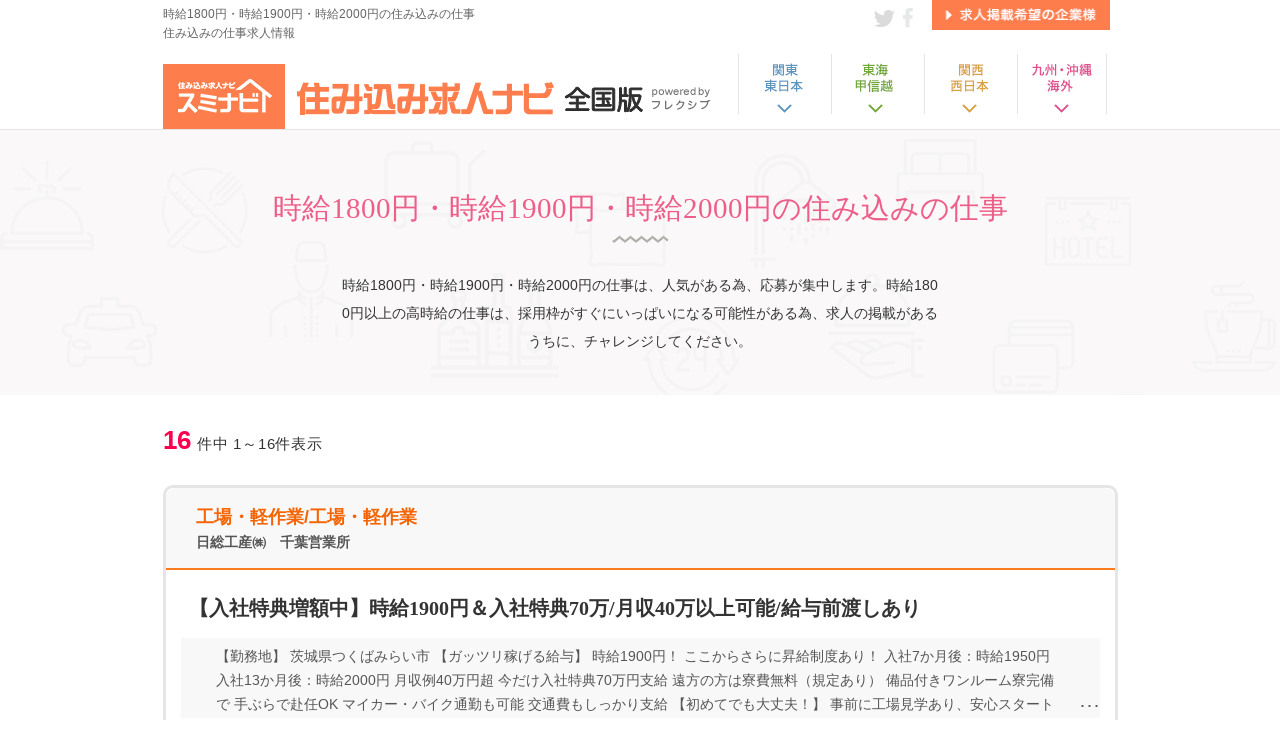

--- FILE ---
content_type: text/html; charset=UTF-8
request_url: https://www.sumikominavi.com/job/special.php?tab=1&sp=1017
body_size: 71736
content:
<!DOCTYPE html>
<html lang="ja">
<head prefix="og: http://ogp.me/ns# fb: http://ogp.me/ns/fb# website: http://ogp.me/ns/website#">
<meta charset="UTF-8">
<meta property="og:image" content="https://www.sumikominavi.com/images/ogimage/ogimage02.jpg" />
<link rel="stylesheet" type="text/css" href="../css/reset.css?d=20260118101116">
<link rel="stylesheet" type="text/css" href="../css/common.css?d=20260118101116">
<link rel="stylesheet" type="text/css" href="../css/header.css?d=20260118101116">
<link rel="stylesheet" type="text/css" href="../css/footer.css?d=20260118101116">
<link rel="stylesheet" type="text/css" href="../css/button.css?d=20260118101116">
<link rel="stylesheet" type="text/css" href="../css/pager.css?d=20260118101116">
<link rel="stylesheet" type="text/css" href="../css/pcstyle_joblist.css?d=20260118101116">
<link rel="stylesheet" type="text/css" href="../css/pcstyle_jobspecial.css?d=20260118101116">
<script type="text/javascript" src="../js/jquery-1.3.2.min.js"></script>
<meta name="keywords" content="住み込み,求人,仕事,バイト,正社員,特集,寮,寮完備">
<meta name="description" content="時給1800円・時給1900円・時給2000円の住み込みの仕事特集ページ">
<title>時給1800円・時給1900円・時給2000円の住み込みの仕事-住み込み求人ナビ(スミナビ)</title>
<link rel="alternate" media="only screen and (max-width: 640px)" href="https://www.sumikominavi.com/sp/job/special.php?tab=1&amp;sp=1017&amp;page=1">

<script>
(function(i,s,o,g,r,a,m){i['GoogleAnalyticsObject']=r;i[r]=i[r]||function(){
(i[r].q=i[r].q||[]).push(arguments)},i[r].l=1*new Date();a=s.createElement(o),
m=s.getElementsByTagName(o)[0];a.async=1;a.src=g;m.parentNode.insertBefore(a,m)
})(window,document,'script','//www.google-analytics.com/analytics.js','ga');

ga('create', 'UA-24110699-1', 'sumikominavi.com');
ga('require', 'displayfeatures');
ga('send', 'pageview');
</script>
<script type="text/javascript" src="//static.criteo.net/js/ld/ld.js" async="true"></script>
<script type="text/javascript">
window.criteo_q = window.criteo_q || [];
window.criteo_q.push(
{ event: "setAccount", account: 46183 },
{ event: "setEmail", email: "" },
{ event: "setSiteType", type: "d" },
);
</script>

</head>
<body>

<!-- Google Tag Manager -->
<script>(function(w,d,s,l,i){w[l]=w[l]||[];w[l].push({'gtm.start':
new Date().getTime(),event:'gtm.js'});var f=d.getElementsByTagName(s)[0],
j=d.createElement(s),dl=l!='dataLayer'?'&l='+l:'';j.async=true;j.src=
'https://www.googletagmanager.com/gtm.js?id='+i+dl;f.parentNode.insertBefore(j,f);
})(window,document,'script','dataLayer','GTM-5LSDVHQ');</script>
<!-- End Google Tag Manager -->
<!-- Google Tag Manager (noscript) -->
<noscript><iframe src="https://www.googletagmanager.com/ns.html?id=GTM-5LSDVHQ"
height="0" width="0" style="display:none;visibility:hidden"></iframe></noscript>
<!-- End Google Tag Manager (noscript) -->


<header>
<div class="headerBorder">
<div class="headerContainer">
<div class="headerLinkBoxArea">
  <div class="headerLinkBoxLeft">
    <h1>時給1800円・時給1900円・時給2000円の住み込みの仕事</h1>
    <p>住み込みの仕事求人情報</p>
  </div>
    <div class="headerLinkBoxCenter"><a href="https://twitter.com/sumikomijobnavi" class="snsLink" target="_blank"><img src="../images/common/headerneo/twitter.png" alt="住み込み求人ナビtwitter" width="23" height="23"></a><a href="https://www.facebook.com/sumikominavi/" class="snsLink" target="_blank"><img src="../images/common/headerneo/facebook.png" alt="住み込み求人ナビfacebook" width="23" height="23"></a></div>
  <div class="headerLinkBoxRight"><a href="../company/index.html?tab=1" class="keisaiLink"><img src="../images/common/headerneo/forcompany.png" alt="住み込み求人掲載希望の企業様" width="178" height="30"></a> </div>
</div>
<div class="headerBoxArea">
      <div class="headerBoxLeft"><a href="../index.php?tab=1" class="logoAnchor"><img src="../images/common/headerneo/logo.png" alt="住み込み求人ナビ(スミナビ)全国版" width="548" height="65"></a></div>
      <div class="headerBoxRight">
        <nav>
          <div>
            <div class="navi01"><a href="../index.php?tab=5"><img src="../images/common/headerneo/navi01.png" width="89" height="60" alt="関東・東日本"></a> </div>
            <div class="navi02"><a href="../index.php?tab=2"><img src="../images/common/headerneo/navi02.png" width="89" height="60" alt="東海・甲信越"></a> </div>
            <div class="navi03"><a href="../index.php?tab=3"><img src="../images/common/headerneo/navi03.png" width="89" height="60" alt="関西・西日本"></a> </div>
            <div class="navi04"><a href="../index.php?tab=4"><img src="../images/common/headerneo/navi04.png" width="90" height="60" alt="九州・沖縄・海外"></a></div>
          </div>
        </nav>
      </div>
       </div>
  </div>
</div>
</header>
<main>

	
	
<div class="specialTitlebg">
<div class="specialTitlecontainer">
<section>
<h2 class="specialMainTitle sTitleColor">時給1800円・時給1900円・時給2000円の住み込みの仕事</h2>
		<div class="specialComment">時給1800円・時給1900円・時給2000円の仕事は、人気がある為、応募が集中します。時給1800円以上の高時給の仕事は、採用枠がすぐにいっぱいになる可能性がある為、求人の掲載があるうちに、チャレンジしてください。</div>
	</section>	
</div>
</div>	

	
	
	
  <div class="container">
  <div class="resultBox">
    <div class="resultBoxL">
      <div class="resultLeft fsize15 gray333"> <span class="resultNum fsize26 cFf004e bold">16</span>件中 1～16件表示 </div>
    </div>
    <div class="resultBoxR resultCenter">  </div>
  </div>
 
  <!-----START----->
  <section class="jobBox">
    <div class="jobTit areaBorder1">
      <div class="jobInfo fsize18 bold areaFontColor1">工場・軽作業/工場・軽作業</div>
      <div class="fsize14 bold">日総工産㈱　千葉営業所</div>
    </div>
    <div class="jobDetailInfo">
		<h2 class="jobTitle"><a href="./details.php?tab=1&jn=40593">【入社特典増額中】時給1900円＆入社特典70万/月収40万以上可能/給与前渡しあり</a></h2>
      <div class="jobOutline ellipsis">【勤務地】
茨城県つくばみらい市

【ガッツリ稼げる給与】
時給1900円！
ここからさらに昇給制度あり！
入社7か月後：時給1950円
入社13か月後：時給2000円

月収例40万円超
今だけ入社特典70万円支給

遠方の方は寮費無料（規定あり）
備品付きワンルーム寮完備で
手ぶらで赴任OK
マイカー・バイク通勤も可能
交通費もしっかり支給

【初めてでも大丈夫！】
事前に工場見学あり、安心スタート
20～30代男性が多数活躍中
未経験の方も大歓迎です

【職場ライフ快適ポイント】
社員食堂でうどん200円とお手軽
工場内には大手コンビニも併設
朝食や弁当、スイーツも購入可能
給与前渡し制度あり、急な出費も安心

【アクセスもバッチリ】
秋葉原駅まで45分、つくば駅まで8分
休日は映画やショッピングも楽しめます

【ポイント】
高収入＆好待遇！
あなたも今日から新生活スタート
特典総額70万円は今だけ！見逃すな</div>
      <div class="jobSummary">
        <div class="jobSummaryL">
          <div class="jobImgClosed"><a href="./details.php?tab=1&jn=40593"><img src="https://flexeve.com/fj/img/job_s/s_001060_40593_01.jpg" alt=""></a></div>
		  <div class="moreBtn"><a href="./details.php?tab=1&jn=40593" class="button1 buttonSize280 fsize16">求人詳細を見る</a></div>
        </div>
        <div class="jobSummaryR">
          <div class="subTitle">秋葉原まで45分の好立地／休日はショッピングや映画も楽しめる便利エリア！</div>
          <!-- 給料・アクセス・最寄り駅 -->
          <div class="jobListTbl">
            <table class="company">
              <tbody>
                <tr>
                  <th class="arrow_box areaFontColor1">給与</th>
                  <td><span class="cFa2778 bold fsize16">時給:1,900円 ～ 2,375円
月給:414,438円
</span></td>
                </tr>
                <tr>
                  <th class="arrow_box areaFontColor1">勤務地</th>
                  <td><span class="cFa2778 bold fsize16">茨城県</span> つくばみらい市</td>
                </tr>
                <tr>
                  <th class="arrow_box areaFontColor1">交通機関</th>
                  <td>「つくばエクスプレス みどりの駅」から自転車で15分~30分程度</td>
                </tr>
                <tr>
                  <th class="arrow_box areaFontColor1">雇用形態</th>
                  <td>派遣社員</td>
                </tr>
                <tr>
                  <th class="arrow_box areaFontColor1">寮・社宅</th>
                  <td> 寮付き(個室寮)/マンション・アパート寮/寮費無料/赴任交通費支給/生活備品・家電付き/駐車場有 </td>
                </tr>
              </tbody>
            </table>
          </div>
        </div>
      </div>
    </div>
  </section>
   
  <!-----START----->
  <section class="jobBox">
    <div class="jobTit areaBorder1">
      <div class="jobInfo fsize18 bold areaFontColor1">工場・軽作業</div>
      <div class="fsize14 bold">綜合キャリアオプション　安城店</div>
    </div>
    <div class="jobDetailInfo">
		<h2 class="jobTitle"><a href="./details.php?tab=1&jn=27949">【半年間でSOGO祝金最大60万円相当】《トヨタ車体(株)》◆昇給制度⇒半年経過後に時給100円UP◆</a></h2>
      <div class="jobOutline ellipsis">◆◇◆◇◆◇◆◇◆◇◆◇◆◇
◇　さすがの　　　　　　　◆
◆　　“TOYOTAグループ“   ◇
◇◆◇◆◇◆◇◆◇◆◇◆◇◆


●半年間で…SOGO祝金最大 60 万円相当！

[内訳]
・入社祝金9.6万円相当
　※初回3ヶ月間の時給に含む
・生活支援金1万円(入社から4営業日目に現金支給)
・満了慰労金5.1万円
・更新手当5万円
・満了報奨金10万円
※6ヶ月分の寮費(30万円相当)含む


●安心の昇給制度！
　入社半年経過後には時給100円ＵＰ！

●寮について
　・家電付き1R寮！
　・7ヶ月目以降も寮費0円！
　・工場～送迎あり

【時給について】
　初回3か月は時給200円ＵＰ中！
　※規定はありますが、
　　昇給制度で半年経過後に時給100円ＵＰも！


   ↓まだまだアピールPoint↓

　『正社員登用制度』あり！
　◆工場にはビュッフェ形式の社員食堂あり♪
　◆コンビニや食事処などが近くにあってベンリ◎


※すべて規定・支払い条件あり</div>
      <div class="jobSummary">
        <div class="jobSummaryL">
          <div class="jobImgClosed"><a href="./details.php?tab=1&jn=27949"><img src="https://flexeve.com/fj/img/job_s/s_001016_27949_01.jpg" alt=""></a></div>
		  <div class="moreBtn"><a href="./details.php?tab=1&jn=27949" class="button1 buttonSize280 fsize16">求人詳細を見る</a></div>
        </div>
        <div class="jobSummaryR">
          <div class="subTitle">最短即日入社決定！【☆正社員登用制度あり☆】赴任交通費はコチラで全額負担！家電付きワンルーム寮完備♪無料送迎あり！</div>
          <!-- 給料・アクセス・最寄り駅 -->
          <div class="jobListTbl">
            <table class="company">
              <tbody>
                <tr>
                  <th class="arrow_box areaFontColor1">給与</th>
                  <td><span class="cFa2778 bold fsize16">時給:1,800円 ～ 2,250円
</span></td>
                </tr>
                <tr>
                  <th class="arrow_box areaFontColor1">勤務地</th>
                  <td><span class="cFa2778 bold fsize16">愛知県</span> 豊田市</td>
                </tr>
                <tr>
                  <th class="arrow_box areaFontColor1">交通機関</th>
                  <td>若林駅から車5分、三河上郷駅から車10分、新安城駅から車10分</td>
                </tr>
                <tr>
                  <th class="arrow_box areaFontColor1">雇用形態</th>
                  <td>派遣社員</td>
                </tr>
                <tr>
                  <th class="arrow_box areaFontColor1">寮・社宅</th>
                  <td> 寮付き(個室寮)/寮費無料/赴任交通費支給/生活備品・家電付き/駐車場有/送迎あり </td>
                </tr>
              </tbody>
            </table>
          </div>
        </div>
      </div>
    </div>
  </section>
   
  <!-----START----->
  <section class="jobBox">
    <div class="jobTit areaBorder1">
      <div class="jobInfo fsize18 bold areaFontColor1">工場・軽作業/工場・軽作業</div>
      <div class="fsize14 bold">フジアルテ株式会社</div>
    </div>
    <div class="jobDetailInfo">
		<h2 class="jobTitle"><a href="./details.php?tab=1&jn=41252">【時給1800円×寮完備】重量物なしの高時給ワーク！クリーンルームでマグロの加工｜日勤・シフト休み</a></h2>
      <div class="jobOutline ellipsis">【仕事概要】
水産物卸、加工、販売を行っている企業です。

＼ここがオススメ！注目ポイント／
・性別問わず、男性・女性スタッフさんが活躍中です！
・未経験歓迎！
・クリーンルーム作業で空調完備◎快適な環境でお仕事できます☆
・重量物なし！お身体への負担も少な目で、働きやすい！
・寮からの最寄り駅が複数あり、交通の便が良い◎
・髪色・髪型自由！自分らしく働けます♪

＼完全個室の寮完備／
遠方からのご応募も大歓迎！
快適な寮をご用意しております◎
JR京急本線「杉田駅」・「能見台」各線「新杉田駅」・「洋光台駅」から徒歩で15分程度の場所に、寮を構えています。

まずは気軽にご相談ください！</div>
      <div class="jobSummary">
        <div class="jobSummaryL">
          <div class="jobImgClosed"><a href="./details.php?tab=1&jn=41252"><img src="https://flexeve.com/fj/img/job_s/s_000481_41252_01.jpg" alt=""></a></div>
		  <div class="moreBtn"><a href="./details.php?tab=1&jn=41252" class="button1 buttonSize280 fsize16">求人詳細を見る</a></div>
        </div>
        <div class="jobSummaryR">
          <div class="subTitle">20代～40代後半の男女多数活躍中☆初心者も大歓迎！定時8:30～17:45で生活リズム整う♪</div>
          <!-- 給料・アクセス・最寄り駅 -->
          <div class="jobListTbl">
            <table class="company">
              <tbody>
                <tr>
                  <th class="arrow_box areaFontColor1">給与</th>
                  <td><span class="cFa2778 bold fsize16">時給:1,800円 ～ 
</span></td>
                </tr>
                <tr>
                  <th class="arrow_box areaFontColor1">勤務地</th>
                  <td><span class="cFa2778 bold fsize16">神奈川県</span> 横浜市</td>
                </tr>
                <tr>
                  <th class="arrow_box areaFontColor1">交通機関</th>
                  <td>JR京浜東北線・根岸線「磯子駅」東口から徒歩で10分</td>
                </tr>
                <tr>
                  <th class="arrow_box areaFontColor1">雇用形態</th>
                  <td>派遣社員</td>
                </tr>
                <tr>
                  <th class="arrow_box areaFontColor1">寮・社宅</th>
                  <td> 寮付き(個室寮)/マンション・アパート寮/赴任交通費支給/引っ越し費用支給/生活備品・家電付き/駐車場有/寮から職場まで徒歩圏内 </td>
                </tr>
              </tbody>
            </table>
          </div>
        </div>
      </div>
    </div>
  </section>
   
  <!-----START----->
  <section class="jobBox">
    <div class="jobTit areaBorder1">
      <div class="jobInfo fsize18 bold areaFontColor1">工場・軽作業/工場・軽作業</div>
      <div class="fsize14 bold">株式会社アスタリスク</div>
    </div>
    <div class="jobDetailInfo">
		<h2 class="jobTitle"><a href="./details.php?tab=1&jn=24518">うれしい高時給の1900円！皆勤手当てあり！ETCやカーナビの電子部品製造！日払い・週払いOK！寮完備！</a></h2>
      <div class="jobOutline ellipsis">新しい職場でのスタートは不安がたくさん。
そんな不安を解消してあげられるよう、
アスタリスクは働く皆さんを全力でサポートします！
私たちの人柄も、まずは見に来てほしいです♪
■初日は一緒に職場に出勤します！
■毎日職場に顔を出します！
　朝の挨拶運動
　スタッフさんとプチ面談
　タイムカード確認
■相談事は即聞きに行きますのでご相談下さい！
　お困りごとは、職場に相談して解決に向けて交渉！
■日払い・週払いもOKです！

皆様のご応募お待ちしてます♪</div>
      <div class="jobSummary">
        <div class="jobSummaryL">
          <div class="jobImgClosed"><a href="./details.php?tab=1&jn=24518"><img src="https://flexeve.com/fj/img/job_s/s_000239_24518_01.jpg" alt=""></a></div>
		  <div class="moreBtn"><a href="./details.php?tab=1&jn=24518" class="button1 buttonSize280 fsize16">求人詳細を見る</a></div>
        </div>
        <div class="jobSummaryR">
          <div class="subTitle">空調完備で綺麗で一年中快適！キレイで清潔感のある食堂完備！年間休日171日！しっかり休んでしっかり稼げる現場がココに！</div>
          <!-- 給料・アクセス・最寄り駅 -->
          <div class="jobListTbl">
            <table class="company">
              <tbody>
                <tr>
                  <th class="arrow_box areaFontColor1">給与</th>
                  <td><span class="cFa2778 bold fsize16">時給:1,900円 ～ 2,375円
月給:320,000円 ～ 360,000円
</span></td>
                </tr>
                <tr>
                  <th class="arrow_box areaFontColor1">勤務地</th>
                  <td><span class="cFa2778 bold fsize16">愛知県</span> 岡崎市</td>
                </tr>
                <tr>
                  <th class="arrow_box areaFontColor1">交通機関</th>
                  <td>最寄り駅　愛知環状鉄道：大門駅より車で16分</td>
                </tr>
                <tr>
                  <th class="arrow_box areaFontColor1">雇用形態</th>
                  <td>派遣社員</td>
                </tr>
                <tr>
                  <th class="arrow_box areaFontColor1">寮・社宅</th>
                  <td> 即入寮OK/寮付き(個室寮)/マンション・アパート寮/赴任交通費支給/生活備品・家電付き/駐車場有 </td>
                </tr>
              </tbody>
            </table>
          </div>
        </div>
      </div>
    </div>
  </section>
   
  <!-----START----->
  <section class="jobBox">
    <div class="jobTit areaBorder1">
      <div class="jobInfo fsize18 bold areaFontColor1">工場・軽作業/工場・軽作業</div>
      <div class="fsize14 bold">フジアルテ株式会社</div>
    </div>
    <div class="jobDetailInfo">
		<h2 class="jobTitle"><a href="./details.php?tab=1&jn=36770">★即入寮OK★【時給1800円×寮費無料】総額90万円の入社祝い金あり！日産車体九州で自動車の製造｜3交替・土日休み</a></h2>
      <div class="jobOutline ellipsis">【仕事概要】
大手グループ企業でのお仕事です！
※最新の機械や補助システムを導入しております！

＼入社祝金総額90万円＆9ヶ月間寮費無料！／
≪今だけ1月入社限定の特典！≫
★生産協力金について
1回目：10万円、2回目：15万円、
3回目：10万円、4回目：10万円、
5回目：15万円、6回目：10万円、7回目：20万円
2ヶ月に1度のペースです！

総額90万円の入社祝金！！
※規定あり

★さらに寮費無料があります！
即入寮もOKです♪

★1日2,300 円の手当あり！
・食事手当1,000 円
・交替手当1,300 円（出勤した日数※休出含む）

※規定有

＼紹介キャンペーン増額中！／
期間限定！
今なら、紹介してくれた方に10万円、
紹介で入社してくださった方にも5万円をプレゼントいたします！
※規定有

◎おすすめポイント
★車体工程以外は重量物ナシ♪
★1年中、長袖ポロシャツでのご勤務が可能です！
★工場未経験の方も大歓迎！
★しっかりとした研修があるので、未経験の方も安心です！

ご面接時に実際のお仕事内容や工場環境などを動画で視聴いただけます。
この機会にぜひご応募ください♪
</div>
      <div class="jobSummary">
        <div class="jobSummaryL">
          <div class="jobImgClosed"><a href="./details.php?tab=1&jn=36770"><img src="https://flexeve.com/fj/img/job_s/s_000481_36770_01.jpg" alt=""></a></div>
		  <div class="moreBtn"><a href="./details.php?tab=1&jn=36770" class="button1 buttonSize280 fsize16">求人詳細を見る</a></div>
        </div>
        <div class="jobSummaryR">
          <div class="subTitle">最短当日赴任もOK！入寮でお困りの方、ぜひご相談ください！☆★初年度年収例は541.2万円★☆月収例39.2万円！</div>
          <!-- 給料・アクセス・最寄り駅 -->
          <div class="jobListTbl">
            <table class="company">
              <tbody>
                <tr>
                  <th class="arrow_box areaFontColor1">給与</th>
                  <td><span class="cFa2778 bold fsize16">時給:1,800円 ～ 
</span></td>
                </tr>
                <tr>
                  <th class="arrow_box areaFontColor1">勤務地</th>
                  <td><span class="cFa2778 bold fsize16">福岡県</span> 苅田町新浜町</td>
                </tr>
                <tr>
                  <th class="arrow_box areaFontColor1">交通機関</th>
                  <td>JR日豊本線「苅田駅」から車で10分  JR日豊本線「小波瀬西工大前駅」から車で10分</td>
                </tr>
                <tr>
                  <th class="arrow_box areaFontColor1">雇用形態</th>
                  <td>派遣社員</td>
                </tr>
                <tr>
                  <th class="arrow_box areaFontColor1">寮・社宅</th>
                  <td> 即入寮OK/寮付き(個室寮)/マンション・アパート寮/寮費無料/赴任交通費支給/引っ越し費用支給/生活備品・家電付き/Wi-Fi利用可/駐車場有 </td>
                </tr>
              </tbody>
            </table>
          </div>
        </div>
      </div>
    </div>
  </section>
   
  <!-----START----->
  <section class="jobBox">
    <div class="jobTit areaBorder1">
      <div class="jobInfo fsize18 bold areaFontColor1">工場・軽作業</div>
      <div class="fsize14 bold">株式会社平山　浜松営業所</div>
    </div>
    <div class="jobDetailInfo">
		<h2 class="jobTitle"><a href="./details.php?tab=1&jn=40349">【第二種電気主任技術者】資格・経験を活かして働ける！電気設備の点検業務◆高時給2500円・月収44万円以上可♪</a></h2>
      <div class="jobOutline ellipsis">＜資格・経験を活かして働きませんか＞
■活かせる経験や資格■
・電力設備の維持管理
・特別高圧受電、送電の知識
・第二種電気主任技術者

【月収４４万円以上可能！】
日勤・土日休みでも高収入が可能です！

【働きやすい福利厚生あり！】
◎フレックスタイム制度あり
（コアタイム／10：00～15：15）
◎リモートワーク制度あり
◎男性の育休取得実績あり
◎5年連続『健康経営優良法人』に認定

【個室寮完備】
単身寮のほか、家族やカップルで住めるお部屋もあります！
・敷金や礼金等の初期費用当社負担
・引越費用当社負担
※規定あり</div>
      <div class="jobSummary">
        <div class="jobSummaryL">
          <div class="jobImgClosed"><a href="./details.php?tab=1&jn=40349"><img src="https://flexeve.com/fj/img/job_s/s_000478_40349_01.jpg" alt=""></a></div>
		  <div class="moreBtn"><a href="./details.php?tab=1&jn=40349" class="button1 buttonSize280 fsize16">求人詳細を見る</a></div>
        </div>
        <div class="jobSummaryR">
          <div class="subTitle">◎日勤・土日休み◎長期休暇あり・年間休日121日◎個室寮完備！単身寮・家族可寮・カップル可寮あります！</div>
          <!-- 給料・アクセス・最寄り駅 -->
          <div class="jobListTbl">
            <table class="company">
              <tbody>
                <tr>
                  <th class="arrow_box areaFontColor1">給与</th>
                  <td><span class="cFa2778 bold fsize16">時給:2,500円 ～ 
</span></td>
                </tr>
                <tr>
                  <th class="arrow_box areaFontColor1">勤務地</th>
                  <td><span class="cFa2778 bold fsize16">静岡県</span> 周智郡森町</td>
                </tr>
                <tr>
                  <th class="arrow_box areaFontColor1">交通機関</th>
                  <td>【最寄駅】天竜浜名湖線 「戸綿駅」から自転車で約5分　【最寄IC】新東名高速森掛川</td>
                </tr>
                <tr>
                  <th class="arrow_box areaFontColor1">雇用形態</th>
                  <td>派遣社員</td>
                </tr>
                <tr>
                  <th class="arrow_box areaFontColor1">寮・社宅</th>
                  <td> 寮付き(個室寮)/マンション・アパート寮/家族寮・家族社宅あり/カップル・夫婦の入寮OK/引っ越し費用支給/生活備品・家電付き </td>
                </tr>
              </tbody>
            </table>
          </div>
        </div>
      </div>
    </div>
  </section>
   
  <!-----START----->
  <section class="jobBox">
    <div class="jobTit areaBorder1">
      <div class="jobInfo fsize18 bold areaFontColor1">工場・軽作業</div>
      <div class="fsize14 bold">株式会社シグマテック　岐阜事業所</div>
    </div>
    <div class="jobDetailInfo">
		<h2 class="jobTitle"><a href="./details.php?tab=1&jn=38704">【限定1室 2LDK 南向き×夫婦＆カップル寮】寮費無料／くるま部品の取り付け</a></h2>
      <div class="jobOutline ellipsis">＼＼【スグ＆ジワジワ】もらえるエグイ特典あり／／
￣￣￣￣￣￣￣￣￣￣￣￣￣￣￣￣￣￣￣￣￣￣￣
【その１】入社3日目に ５万円支給！
【その２】更新ごとに稼働１０万円支給（計３回　合計３０万円）　
【その３】スゴイ！寮費補助46,000円／月→コレ、ずっと。
　　　　　　（寮費補助だけで５５万円／年ですよ～）
【その４】１年後（４回目更新時）　時給２,０００円へ
【その５】好立地＆住みやすい寮

☆週3万円の週払い制度☆
週3万円の週払いが可能です♪
財布の中身がピンチ！という方でも安心です！

▼きれいな食堂で毎食食べられます！
￣￣￣￣￣￣￣￣￣￣￣￣￣￣￣￣￣
朝・昼・晩　３食が会社の食堂で食べられます。
１食　なんと　200円ほどで食べられる定食もあります！

▼うれしい週払い制度あり！
￣￣￣￣￣￣￣￣￣￣￣￣￣
今週厳しいなという時も、
給料日を待たず働いた分を受け取れます！　　

▼フリーター歓迎
▼ブランクあり歓迎
▼バイト経験のみ歓迎
▼男女活躍中

＼WEB面接・出張面接OK！／
最速 今日面接OK◎
お気軽にお問い合わせください！

メール応募：24時間 受付OKのメール応募がおススメ♪

面接から入社まで丁寧にサポート！
入社後も、しっかりとフォロー! ご安心下さい♪
</div>
      <div class="jobSummary">
        <div class="jobSummaryL">
          <div class="jobImgClosed"><a href="./details.php?tab=1&jn=38704"><img src="https://flexeve.com/fj/img/job_s/s_001049_38704_01.jpg" alt=""></a></div>
		  <div class="moreBtn"><a href="./details.php?tab=1&jn=38704" class="button1 buttonSize280 fsize16">求人詳細を見る</a></div>
        </div>
        <div class="jobSummaryR">
          <div class="subTitle">入社3日目５万円、住宅手当５５万円／年、更新ごとに１０万円</div>
          <!-- 給料・アクセス・最寄り駅 -->
          <div class="jobListTbl">
            <table class="company">
              <tbody>
                <tr>
                  <th class="arrow_box areaFontColor1">給与</th>
                  <td><span class="cFa2778 bold fsize16">時給:1,900円 ～ 2,375円
</span></td>
                </tr>
                <tr>
                  <th class="arrow_box areaFontColor1">勤務地</th>
                  <td><span class="cFa2778 bold fsize16">岐阜県</span> 各務原市</td>
                </tr>
                <tr>
                  <th class="arrow_box areaFontColor1">交通機関</th>
                  <td>名鉄：各務原駅　(徒歩　10分)</td>
                </tr>
                <tr>
                  <th class="arrow_box areaFontColor1">雇用形態</th>
                  <td>派遣社員</td>
                </tr>
                <tr>
                  <th class="arrow_box areaFontColor1">寮・社宅</th>
                  <td> 即入寮OK/寮付き(個室寮)/マンション・アパート寮/カップル・夫婦の入寮OK/寮費無料/赴任交通費支給/生活備品・家電付き/Wi-Fi利用可/駐車場有/寮から職場まで徒歩圏内 </td>
                </tr>
              </tbody>
            </table>
          </div>
        </div>
      </div>
    </div>
  </section>
   
  <!-----START----->
  <section class="jobBox">
    <div class="jobTit areaBorder1">
      <div class="jobInfo fsize18 bold areaFontColor1">工場・軽作業</div>
      <div class="fsize14 bold">綜合キャリアオプション　太田店</div>
    </div>
    <div class="jobDetailInfo">
		<h2 class="jobTitle"><a href="./details.php?tab=1&jn=22418">【(株)SUBARUで働いて高収入GET】2年間で手当最大180万円！高時給1800円▶月36万円可！自動車の仕上げ作業</a></h2>
      <div class="jobOutline ellipsis">＼世界的大手くるまメーカー／
【(株)SUBARU】でお仕事！

▼▼「長期で働いて高額手当をGET」▼▼

《2年間で手当最大180万円！》

(内訳)
・『慰労金30万円』
　⇒就業開始から1年経過後の月末までの在籍で、退職見込みのない方
　　※年度によって支給額に変動あり

・『冬季手当・夏季手当あり』
　⇒毎年1月の月頭・8月のお盆連休明け初日に出勤し、
　　当月末まで在籍した方全員に各3万円支給！

・『寮費手当』
　⇒毎月4.5万円の寮費手当あり！
　　※物件により手当額に変動あり

▼▼「仕事内容」▼▼
《自動車づくり:取り付け～完成作業》
・吊られている車体にエンジンなどパーツの取付け
・電動ドライバーやインパクトレンチなどの工具で組付け
・製品の目視検査や測定器を使って寸法確認
・加工マシンに部品をセットしてボタン操作


「慣れれば考えなくても体が勝手に動いちゃう！」
「慣れちゃえば逆に時間を持て余します(笑)
　だから、これで月36万はイイと思いますよ」
　なんて声もあるんです！

「長期で働きたい！」
という方には社員登用のチャンスもあるのでご相談下さい！
※現在80％以上の方が長期で活躍中


※すべて規定・支払い条件あり</div>
      <div class="jobSummary">
        <div class="jobSummaryL">
          <div class="jobImgClosed"><a href="./details.php?tab=1&jn=22418"><img src="https://flexeve.com/fj/img/job_s/s_001016_22418_01.jpg" alt=""></a></div>
		  <div class="moreBtn"><a href="./details.php?tab=1&jn=22418" class="button1 buttonSize280 fsize16">求人詳細を見る</a></div>
        </div>
        <div class="jobSummaryR">
          <div class="subTitle">大型家電が備え付けのワンルーム寮完備！見学と同時の入寮相談可能！赴任交通費も規定支給！土日+大型連休あり！</div>
          <!-- 給料・アクセス・最寄り駅 -->
          <div class="jobListTbl">
            <table class="company">
              <tbody>
                <tr>
                  <th class="arrow_box areaFontColor1">給与</th>
                  <td><span class="cFa2778 bold fsize16">時給:1,800円 ～ 2,250円
</span></td>
                </tr>
                <tr>
                  <th class="arrow_box areaFontColor1">勤務地</th>
                  <td><span class="cFa2778 bold fsize16">群馬県</span> 太田市</td>
                </tr>
                <tr>
                  <th class="arrow_box areaFontColor1">交通機関</th>
                  <td>太田駅から車10分、細谷駅から車10分、西小泉駅から車15分</td>
                </tr>
                <tr>
                  <th class="arrow_box areaFontColor1">雇用形態</th>
                  <td>派遣社員</td>
                </tr>
                <tr>
                  <th class="arrow_box areaFontColor1">寮・社宅</th>
                  <td> 即入寮OK/寮付き(個室寮)/マンション・アパート寮/赴任交通費支給/生活備品・家電付き/駐車場有/寮から職場まで徒歩圏内 </td>
                </tr>
              </tbody>
            </table>
          </div>
        </div>
      </div>
    </div>
  </section>
   
  <!-----START----->
  <section class="jobBox">
    <div class="jobTit areaBorder1">
      <div class="jobInfo fsize18 bold areaFontColor1">工場・軽作業/工場・軽作業</div>
      <div class="fsize14 bold">株式会社アドバンティア</div>
    </div>
    <div class="jobDetailInfo">
		<h2 class="jobTitle"><a href="./details.php?tab=1&jn=37685">今だけ祝金43万円★20名大量募集！★輪っかを「カチッ♪」★イージーワーク★⇒選べる！時給2,300円or寮費無料</a></h2>
      <div class="jobOutline ellipsis">※※　2026年1月入社対象！　入社祝金総額430,000円　※※
初回契約更新時に10万円支給！
ご応募はお早めに！募集枠が埋まり次第終了です。

【選べる2つの給与形態】
■□■寮費無料■□■
【時給】2,000円
【残業】2,000×時給25％＝2,500円
【月収例】470,000円以上可能（寮費6万円相当を含む）
月収内訳　（7.83H×21日）＋（深夜6.08H×10日）＋（残業21H）＋（寮費6万）の場合
※寮費無料プランの場合、7千円の管理費が発生します
赴任旅費支給！（最大30,000円）

■□■時給特化■□■
【時給】2,300円
【残業】2,300円×時給25％＝2,875円
【月収例】473,000円以上可能
月収内訳　（7.83H×21日）＋（深夜6.08H×10日）＋（残業21H）

【時間外・夜勤(夜22時～翌朝5時)・休日出勤】時給25%増
【通勤手当】規定支給</div>
      <div class="jobSummary">
        <div class="jobSummaryL">
          <div class="jobImgClosed"><a href="./details.php?tab=1&jn=37685"><img src="https://flexeve.com/fj/img/job_s/s_000388_37685_01.jpg" alt=""></a></div>
		  <div class="moreBtn"><a href="./details.php?tab=1&jn=37685" class="button1 buttonSize280 fsize16">求人詳細を見る</a></div>
        </div>
        <div class="jobSummaryR">
          <div class="subTitle">輪っかをハメるだけで月収45万円以上可能？！</div>
          <!-- 給料・アクセス・最寄り駅 -->
          <div class="jobListTbl">
            <table class="company">
              <tbody>
                <tr>
                  <th class="arrow_box areaFontColor1">給与</th>
                  <td><span class="cFa2778 bold fsize16">時給:2,300円 ～ 2,875円
</span></td>
                </tr>
                <tr>
                  <th class="arrow_box areaFontColor1">勤務地</th>
                  <td><span class="cFa2778 bold fsize16">愛知県</span> 岡崎市</td>
                </tr>
                <tr>
                  <th class="arrow_box areaFontColor1">交通機関</th>
                  <td>【最寄り駅】男川駅から車で10分</td>
                </tr>
                <tr>
                  <th class="arrow_box areaFontColor1">雇用形態</th>
                  <td>派遣社員</td>
                </tr>
                <tr>
                  <th class="arrow_box areaFontColor1">寮・社宅</th>
                  <td> 即入寮OK/寮付き(個室寮)/マンション・アパート寮/寮費無料/赴任交通費支給/生活備品・家電付き/Wi-Fi利用可/駐車場有 </td>
                </tr>
              </tbody>
            </table>
          </div>
        </div>
      </div>
    </div>
  </section>
   
  <!-----START----->
  <section class="jobBox">
    <div class="jobTit areaBorder1">
      <div class="jobInfo fsize18 bold areaFontColor1">工場・軽作業</div>
      <div class="fsize14 bold">株式会社エー・オー・シー　愛知営業所</div>
    </div>
    <div class="jobDetailInfo">
		<h2 class="jobTitle"><a href="./details.php?tab=1&jn=27629">☆ずーっと寮費無料☆工具を使ってボルト・ナットの取付け！簡単作業×手厚いサポート＝定着率花丸♪☆クチコミ花丸な食堂完備☆</a></h2>
      <div class="jobOutline ellipsis">無期雇用派遣のお仕事です。

＼オンライン面談実施中／
スマホがあれば全国各地どこからでも
登録出来ますよ(*&#039;▽&#039;)
赴任費支給(規定有)もあるので
安心してスタート出来ます◎

◎オススメPOINT◎
・高時給2000円
・高収入！月収40万円以上可
・奨励金20万支給
・住み込み寮あり（入寮先で異なります）


◎サポートも充実◎
・充実した研修制度有
・管理担当者駐在
・作業着・ロッカー無償貸与
・社員食堂利用可・1食500円程
・自動車通勤OK！無料駐車場完備


☆研修制度について
・入社日より3日間泊まり込みで安全、就業先説明、適性実技研修有
・現場配属後3日間の現場研修（日勤8：00～17：00）があるので、しっかり現場について理解して就業スタート出来ます。

《お仕事決定までの基本的な流れ》
▼ご応募
▼弊社よりご連絡。ご来社の日程調整
▽ご来社
▼スキルチェック、ヒアリング
※すでにご登録がある方は、ヒアリングのみ。
▼お仕事の紹介
▽就業決定</div>
      <div class="jobSummary">
        <div class="jobSummaryL">
          <div class="jobImgClosed"><a href="./details.php?tab=1&jn=27629"><img src="https://flexeve.com/fj/img/job_s/s_001114_27629_01.jpg" alt=""></a></div>
		  <div class="moreBtn"><a href="./details.php?tab=1&jn=27629" class="button1 buttonSize280 fsize16">求人詳細を見る</a></div>
        </div>
        <div class="jobSummaryR">
          <div class="subTitle">赴任費支給あり！だから全国どこでもスタート可！個室寮には大浴場もあって住み心地最高♪食堂に生ビールサーバーもあり◎</div>
          <!-- 給料・アクセス・最寄り駅 -->
          <div class="jobListTbl">
            <table class="company">
              <tbody>
                <tr>
                  <th class="arrow_box areaFontColor1">給与</th>
                  <td><span class="cFa2778 bold fsize16">時給:2,000円 ～ 2,500円
</span></td>
                </tr>
                <tr>
                  <th class="arrow_box areaFontColor1">勤務地</th>
                  <td><span class="cFa2778 bold fsize16">愛知県</span> 豊田市</td>
                </tr>
                <tr>
                  <th class="arrow_box areaFontColor1">交通機関</th>
                  <td>土橋駅から車で5分</td>
                </tr>
                <tr>
                  <th class="arrow_box areaFontColor1">雇用形態</th>
                  <td>派遣社員</td>
                </tr>
                <tr>
                  <th class="arrow_box areaFontColor1">寮・社宅</th>
                  <td> 寮付き(個室寮)/寮費無料/赴任交通費支給/生活備品・家電付き/駐車場有/送迎あり </td>
                </tr>
              </tbody>
            </table>
          </div>
        </div>
      </div>
    </div>
  </section>
   
  <!-----START----->
  <section class="jobBox">
    <div class="jobTit areaBorder1">
      <div class="jobInfo fsize18 bold areaFontColor1">工場・軽作業/工場・軽作業</div>
      <div class="fsize14 bold">株式会社平山　東京西支店</div>
    </div>
    <div class="jobDetailInfo">
		<h2 class="jobTitle"><a href="./details.php?tab=1&jn=9610">即日入寮OK　履歴書不要　大量募集　東京×駐車場付き寮費無料！赴任費会社負担　東京での新生活をサポートします</a></h2>
      <div class="jobOutline ellipsis">【WEB面接の方は履歴書不要】
15～20分で入力完了・簡単な登録だけでOK★

★入寮者限定：生活支援品支給あり★

保存可能な食品のセットを入寮日に進呈！
※不要な方は返品OK

物価高騰の支援・引っ越し後の生活の足しに…
平山からのプレゼントです！

☆入社したその日に申請可能・3000円分のギフトが２年間あり☆
（全国の飲食店や動画配信サービス等で使用できます）
社員からも好評！先輩社員は…
某配信サイトで映画を見たり、趣味のゲーム課金に使用してます！

★eスポーツ支援制度開始しました★
世界だと１憶３千万人いる人気競技です。
2022年７月、プロチームとスポンサー契約もしました！
そんなeスポーツを楽しみたい方
興味のある方、大会に参加したい方など…

『平山が支援いたします！』

具体的な内容は…
大会へ出場するための交通費・宿泊費
ゲーム周辺機器の費用負担など・・・
ランクに応じて支援額もアップ☆
社内大会に参加も可能♪

平山へ入社後、eスポーツ始めてみませんか？？


☆平山のお友達紹介制度について☆
入社後にお友達を紹介いただいた方へ
最大１０万円のお礼金プレゼント！
※規定あり
</div>
      <div class="jobSummary">
        <div class="jobSummaryL">
          <div class="jobImgClosed"><a href="./details.php?tab=1&jn=9610"><img src="https://flexeve.com/fj/img/job_s/s_000528_9610_01.jpg" alt=""></a></div>
		  <div class="moreBtn"><a href="./details.php?tab=1&jn=9610" class="button1 buttonSize280 fsize16">求人詳細を見る</a></div>
        </div>
        <div class="jobSummaryR">
          <div class="subTitle">配属前研修あり◎未経験の方も安心してお仕事をスタートできます。20～30代の男性活躍中の職場です</div>
          <!-- 給料・アクセス・最寄り駅 -->
          <div class="jobListTbl">
            <table class="company">
              <tbody>
                <tr>
                  <th class="arrow_box areaFontColor1">給与</th>
                  <td><span class="cFa2778 bold fsize16">時給:1,900円 ～ 2,375円
月給:300,000円 ～ 430,000円
年収:3,850,000円 ～ 5,410,000円
</span></td>
                </tr>
                <tr>
                  <th class="arrow_box areaFontColor1">勤務地</th>
                  <td><span class="cFa2778 bold fsize16">東京都</span> 羽村市</td>
                </tr>
                <tr>
                  <th class="arrow_box areaFontColor1">交通機関</th>
                  <td>【最寄駅】青梅線「羽村駅」より徒歩15分</td>
                </tr>
                <tr>
                  <th class="arrow_box areaFontColor1">雇用形態</th>
                  <td>正社員/派遣社員</td>
                </tr>
                <tr>
                  <th class="arrow_box areaFontColor1">寮・社宅</th>
                  <td> 即入寮OK/寮付き(個室寮)/マンション・アパート寮/家族寮・家族社宅あり/カップル・夫婦の入寮OK/寮費無料/赴任交通費支給/引っ越し費用支給/生活備品・家電付き/駐車場有/寮から職場まで徒歩圏内/その他 </td>
                </tr>
              </tbody>
            </table>
          </div>
        </div>
      </div>
    </div>
  </section>
   
  <!-----START----->
  <section class="jobBox">
    <div class="jobTit areaBorder1">
      <div class="jobInfo fsize18 bold areaFontColor1">工場・軽作業/工場・軽作業</div>
      <div class="fsize14 bold">株式会社アドバンティア</div>
    </div>
    <div class="jobDetailInfo">
		<h2 class="jobTitle"><a href="./details.php?tab=1&jn=24091">祝金43万円支給★時給2000円★寮費無料！　部品を棚にしまうだけ！？★超大量募集中！★</a></h2>
      <div class="jobOutline ellipsis">※※　2026年1月入社対象！　入社祝金総額430,000円　※※
初回契約更新時に10万円支給！
ご応募はお早めに！募集枠が埋まり次第終了です。

【選べる2つの給与形態】
■□■寮費無料■□■
【時給】2,000円
【残業】2,000×時給25％＝2,500円
【月収例】470,000円以上可能（寮費6万円相当を含む）
月収内訳　（7.83H×21日）＋（深夜6.08H×10日）＋（残業21H）＋（寮費6万）の場合
※寮費無料プランの場合、7千円の管理費が発生します
赴任旅費支給！（最大30,000円）

■□■時給特化■□■
【時給】2,300円
【残業】2,300円×時給25％＝2,875円
【月収例】473,000円以上可能
月収内訳　（7.83H×21日）＋（深夜6.08H×10日）＋（残業21H）

【時間外・夜勤(夜22時～翌朝5時)・休日出勤】時給25%増
【通勤手当】規定支給

「とりあえず稼ぎたい」
「気になるから聞いてみたい」
「即入寮したい」
「工場で働きたい」

そんな気持ちがあればOK！
まずは、気軽にご応募ください！
お待ちしています！</div>
      <div class="jobSummary">
        <div class="jobSummaryL">
          <div class="jobImgClosed"><a href="./details.php?tab=1&jn=24091"><img src="https://flexeve.com/fj/img/job_s/s_000388_24091_01.jpg" alt=""></a></div>
		  <div class="moreBtn"><a href="./details.php?tab=1&jn=24091" class="button1 buttonSize280 fsize16">求人詳細を見る</a></div>
        </div>
        <div class="jobSummaryR">
          <div class="subTitle">★時給2000円★寮費無料！</div>
          <!-- 給料・アクセス・最寄り駅 -->
          <div class="jobListTbl">
            <table class="company">
              <tbody>
                <tr>
                  <th class="arrow_box areaFontColor1">給与</th>
                  <td><span class="cFa2778 bold fsize16">時給:2,300円 ～ 2,875円
</span></td>
                </tr>
                <tr>
                  <th class="arrow_box areaFontColor1">勤務地</th>
                  <td><span class="cFa2778 bold fsize16">愛知県</span> 西尾市</td>
                </tr>
                <tr>
                  <th class="arrow_box areaFontColor1">交通機関</th>
                  <td>【最寄り駅】桜町前駅から車で8分程度</td>
                </tr>
                <tr>
                  <th class="arrow_box areaFontColor1">雇用形態</th>
                  <td>派遣社員</td>
                </tr>
                <tr>
                  <th class="arrow_box areaFontColor1">寮・社宅</th>
                  <td> 即入寮OK/寮付き(個室寮)/マンション・アパート寮/寮費無料/赴任交通費支給/生活備品・家電付き/Wi-Fi利用可/駐車場有 </td>
                </tr>
              </tbody>
            </table>
          </div>
        </div>
      </div>
    </div>
  </section>
   
  <!-----START----->
  <section class="jobBox">
    <div class="jobTit areaBorder1">
      <div class="jobInfo fsize18 bold areaFontColor1">工場・軽作業/工場・軽作業</div>
      <div class="fsize14 bold">株式会社平山　つくば支店</div>
    </div>
    <div class="jobDetailInfo">
		<h2 class="jobTitle"><a href="./details.php?tab=1&jn=7145">20代男性活躍中‼今なら入社祝金プラス寮費無料☆茨城県つくばみらい市☆赴任費用支給あり！高時給1,900円！</a></h2>
      <div class="jobOutline ellipsis">■初めての引越しでも安心！！≪住み込みOK≫　【寮費無料】で【赴任旅費＆引越費用会社負担あり】　家具家電完備のキレイな寮をご用意できます◎　家族・カップル・ペットと住みたい方もお気軽にご相談下さい！

静かで住みやすい街【茨城県つくばみらい市】のどかな風景に日々癒されます…♪「都会からそっちに行くのは不安…」という方に朗報！！【つくばエクスプレス】を使えば【秋葉原駅】までなんと1時間かからずに行くことができるんです！！日本屈指の電気街や、グルメも豊富な場所★仕事を頑張った自分へのご褒美だってより取り見取り、選べます♪
</div>
      <div class="jobSummary">
        <div class="jobSummaryL">
          <div class="jobImgClosed"><a href="./details.php?tab=1&jn=7145"><img src="https://flexeve.com/fj/img/job_s/s_000528_7145_01.jpg" alt=""></a></div>
		  <div class="moreBtn"><a href="./details.php?tab=1&jn=7145" class="button1 buttonSize280 fsize16">求人詳細を見る</a></div>
        </div>
        <div class="jobSummaryR">
          <div class="subTitle">◇都内へアクセス良好！1時間以内 最寄駅から秋葉原まで約45分　月収40万以上可能★★</div>
          <!-- 給料・アクセス・最寄り駅 -->
          <div class="jobListTbl">
            <table class="company">
              <tbody>
                <tr>
                  <th class="arrow_box areaFontColor1">給与</th>
                  <td><span class="cFa2778 bold fsize16">時給:1,900円 ～ 
月給:318,250円 ～ 407,907円
</span></td>
                </tr>
                <tr>
                  <th class="arrow_box areaFontColor1">勤務地</th>
                  <td><span class="cFa2778 bold fsize16">茨城県</span> つくばみらい市</td>
                </tr>
                <tr>
                  <th class="arrow_box areaFontColor1">交通機関</th>
                  <td>つくばエクスプレス線みどりの駅から自動車約10分</td>
                </tr>
                <tr>
                  <th class="arrow_box areaFontColor1">雇用形態</th>
                  <td>派遣社員</td>
                </tr>
                <tr>
                  <th class="arrow_box areaFontColor1">寮・社宅</th>
                  <td> 即入寮OK/寮付き(個室寮)/マンション・アパート寮/家族寮・家族社宅あり/寮費無料/赴任交通費支給/引っ越し費用支給/生活備品・家電付き/駐車場有 </td>
                </tr>
              </tbody>
            </table>
          </div>
        </div>
      </div>
    </div>
  </section>
   
  <!-----START----->
  <section class="jobBox">
    <div class="jobTit areaBorder1">
      <div class="jobInfo fsize18 bold areaFontColor1">工場・軽作業/工場・軽作業</div>
      <div class="fsize14 bold">株式会社J&#039;s Factory　東関東支店</div>
    </div>
    <div class="jobDetailInfo">
		<h2 class="jobTitle"><a href="./details.php?tab=1&jn=25736">【茨城勤務】高時給2100＆祝金55万円支給/組立・ピッキング・検査</a></h2>
      <div class="jobOutline ellipsis">寮費無料！即入寮可！集合寮ではありません！
リモート面接で、寮物件写真・職場環境も確認出来ます！

月収40万円以上可能！
しかも、寮費無料なので、生活費も節約できます♪
入社祝金55万円で、貯金も可能◎

［働きやすさ◎］
☆プライベートの予定が立てやすい土日休みが基本！
☆突然の出費で、お財布がピンチの時も、前払い制度があるので安心！
☆当社スタッフの80%が、未経験からのスタートです。
安定した暮らしの中で、じっくり技術を身に着けてください。

お仕事は、男女活躍できる検品やピッキング、組立やマシンオペレーターなどです。
しっかりとした研修がありますので、未経験の方も全く問題ございません。</div>
      <div class="jobSummary">
        <div class="jobSummaryL">
          <div class="jobImgClosed"><a href="./details.php?tab=1&jn=25736"><img src="https://flexeve.com/fj/img/search_noimage.gif" alt=""></a></div>
		  <div class="moreBtn"><a href="./details.php?tab=1&jn=25736" class="button1 buttonSize280 fsize16">求人詳細を見る</a></div>
        </div>
        <div class="jobSummaryR">
          <div class="subTitle">＜即入寮OK＆寮費無料！＞月収40万円以上可能＆無料送迎あり</div>
          <!-- 給料・アクセス・最寄り駅 -->
          <div class="jobListTbl">
            <table class="company">
              <tbody>
                <tr>
                  <th class="arrow_box areaFontColor1">給与</th>
                  <td><span class="cFa2778 bold fsize16">時給:2,100円 ～ 2,525円
</span></td>
                </tr>
                <tr>
                  <th class="arrow_box areaFontColor1">勤務地</th>
                  <td><span class="cFa2778 bold fsize16">茨城県</span> つくばみらい市</td>
                </tr>
                <tr>
                  <th class="arrow_box areaFontColor1">交通機関</th>
                  <td>つくばエクスプレス　みどりの駅から5分</td>
                </tr>
                <tr>
                  <th class="arrow_box areaFontColor1">雇用形態</th>
                  <td>契約社員/派遣社員</td>
                </tr>
                <tr>
                  <th class="arrow_box areaFontColor1">寮・社宅</th>
                  <td> 即入寮OK/寮付き(個室寮)/マンション・アパート寮/カップル・夫婦の入寮OK/寮費無料/生活備品・家電付き/駐車場有 </td>
                </tr>
              </tbody>
            </table>
          </div>
        </div>
      </div>
    </div>
  </section>
   
  <!-----START----->
  <section class="jobBox">
    <div class="jobTit areaBorder1">
      <div class="jobInfo fsize18 bold areaFontColor1">工場・軽作業/工場・軽作業</div>
      <div class="fsize14 bold">綜合キャリアオプション　安城店</div>
    </div>
    <div class="jobDetailInfo">
		<h2 class="jobTitle"><a href="./details.php?tab=1&jn=21857">＼(株)豊田自動織機／【無期雇用派遣】★高時給【1900円】＆土日休み+大型連休あり♪工具で部品の組み付け・部品運び！</a></h2>
      <div class="jobOutline ellipsis">◆◇◆◇◆◇◆◇◆◇◆◇◆◇◆◇◆◇◆◇◆◇◆
◇　安心して働ける無期雇用派遣のオシゴト！　◇　
◆◇◆◇◆◇◆◇◆◇◆◇◆◇◆◇◆◇◆◇◆◇◆

【無期雇用派遣(正社員型派遣)とは…】
当社と期間制限のない雇用契約を結んだ上で、
派遣先で就業する働き方です。


＼収入とやりがいを手に入れるならこのオシゴト／

◇◆◇魅力がいっぱいの職場◇◆◇

【ジャンジャン稼げる！高時給！】
・時給1900円！
・月収例40.3万円以上可！


【最短即日入社決定！】
・条件があえば応募のその日に入社決定もできる！


【寮完備☆勤務地まで遠くても大丈夫！！】
・寮費ずっと無料
・大型家電付きワンルーム寮
　(テレビ/洗濯機/冷蔵庫/エアコン/電子レンジ)
・赴任時の現地までの移動交通費も支給
・駐車場あり
・カップルやお友達同士での入居もOK


【どんな職場？】
・丁寧な研修期間あり
　※研修期間中(2ヶ月間)時給1800円
・食事手当あり
　※入社日に現金支給5000円
・分からない事も聞きやすい環境
・食堂/休憩所/ロッカーも完備
・刈谷駅と三河高浜駅から無料送迎バスあり
・食事休憩の他に前半/後半で10分ずつの有給休憩あり



他にも、書ききれない魅力が盛りだくさん♪
ご応募お待ちしております！

</div>
      <div class="jobSummary">
        <div class="jobSummaryL">
          <div class="jobImgClosed"><a href="./details.php?tab=1&jn=21857"><img src="https://flexeve.com/fj/img/job_s/s_001016_21857_01.jpg" alt=""></a></div>
		  <div class="moreBtn"><a href="./details.php?tab=1&jn=21857" class="button1 buttonSize280 fsize16">求人詳細を見る</a></div>
        </div>
        <div class="jobSummaryR">
          <div class="subTitle">【家電付きワンルーム寮完備！寮費ずっと無料！】刈谷駅と三河高浜駅から無料送迎バスあり！食事手当あり！最短即日入社決定！</div>
          <!-- 給料・アクセス・最寄り駅 -->
          <div class="jobListTbl">
            <table class="company">
              <tbody>
                <tr>
                  <th class="arrow_box areaFontColor1">給与</th>
                  <td><span class="cFa2778 bold fsize16">時給:1,900円 ～ 2,375円
</span></td>
                </tr>
                <tr>
                  <th class="arrow_box areaFontColor1">勤務地</th>
                  <td><span class="cFa2778 bold fsize16">愛知県</span> 高浜市</td>
                </tr>
                <tr>
                  <th class="arrow_box areaFontColor1">交通機関</th>
                  <td>三河高浜駅から車10分、刈谷駅から車15分、安城駅から車20分</td>
                </tr>
                <tr>
                  <th class="arrow_box areaFontColor1">雇用形態</th>
                  <td>正社員/派遣社員</td>
                </tr>
                <tr>
                  <th class="arrow_box areaFontColor1">寮・社宅</th>
                  <td> 寮付き(個室寮)/マンション・アパート寮/寮費無料/赴任交通費支給/生活備品・家電付き/駐車場有 </td>
                </tr>
              </tbody>
            </table>
          </div>
        </div>
      </div>
    </div>
  </section>
   
  <!-----START----->
  <section class="jobBox">
    <div class="jobTit areaBorder1">
      <div class="jobInfo fsize18 bold areaFontColor1">工場・軽作業/工場・軽作業</div>
      <div class="fsize14 bold">株式会社アドバンティア</div>
    </div>
    <div class="jobDetailInfo">
		<h2 class="jobTitle"><a href="./details.php?tab=1&jn=23010">祝金43万円支給◎タブレットを「ポチ・ポチ」スマホが使える方は即戦力？！時給2000円◎寮費無料！</a></h2>
      <div class="jobOutline ellipsis">この超高待遇で100名の大量募集中！
この機会をお見逃しなく！！

◎社会保険完備
◎生活家電付き寮・社宅あり
◎赴任旅費 規定支給
◎引っ越しサポートあり（対象地域のみ）
◎食品や日用品などの生活サポート品支給！
◎車、バイク、自転車レンタルあり
◎週払い制度あり
◎面接方法が選べます
・電話面接
・WEB面接
・対面面接（豊橋面接所のみ）

※全て規定あり</div>
      <div class="jobSummary">
        <div class="jobSummaryL">
          <div class="jobImgClosed"><a href="./details.php?tab=1&jn=23010"><img src="https://flexeve.com/fj/img/job_s/s_000388_23010_01.jpg" alt=""></a></div>
		  <div class="moreBtn"><a href="./details.php?tab=1&jn=23010" class="button1 buttonSize280 fsize16">求人詳細を見る</a></div>
        </div>
        <div class="jobSummaryR">
          <div class="subTitle">かんたん作業で月収47万円以上可能？！さらに今だけ祝金43万円支給</div>
          <!-- 給料・アクセス・最寄り駅 -->
          <div class="jobListTbl">
            <table class="company">
              <tbody>
                <tr>
                  <th class="arrow_box areaFontColor1">給与</th>
                  <td><span class="cFa2778 bold fsize16">時給:2,300円 ～ 2,875円
</span></td>
                </tr>
                <tr>
                  <th class="arrow_box areaFontColor1">勤務地</th>
                  <td><span class="cFa2778 bold fsize16">愛知県</span> 岡崎市</td>
                </tr>
                <tr>
                  <th class="arrow_box areaFontColor1">交通機関</th>
                  <td>【最寄り駅】男川駅から車で10分</td>
                </tr>
                <tr>
                  <th class="arrow_box areaFontColor1">雇用形態</th>
                  <td>派遣社員</td>
                </tr>
                <tr>
                  <th class="arrow_box areaFontColor1">寮・社宅</th>
                  <td> 即入寮OK/寮付き(個室寮)/マンション・アパート寮/寮費無料/赴任交通費支給/生活備品・家電付き/Wi-Fi利用可/駐車場有 </td>
                </tr>
              </tbody>
            </table>
          </div>
        </div>
      </div>
    </div>
  </section>
   
    <!-----END----->
  <div class="resultBox">
    <div class="resultBoxL">
      <div class="resultLeft fsize15 gray333"> <span class="resultNum fsize26 cFf004e bold">16</span>件中 1～16件表示 </div>
    </div>
    <div class="resultBoxR resultCenter">  </div>
  </div>
  <div class="pagetop"><a href="#top" class="button4 buttonSize280 fsize16">このページのトップに戻る</a></div>
<article class="specialSpcatBox">
<div class="specialSpcatTitleBox">
<div class="specialSpcatTitleBoxL"><img src="../images/top/headline/spcat_title.jpg" alt=""/></div>
<div class="specialSpcatTitleBoxR">アクセスの多いカテゴリーをピックアップして特設サイトを展開。あなたにぴったりなお仕事がサクサクみつかる！</div>
</div>
<div class="specialSpcatLink">    
<a href="../spcat/ijuu/"><img src="../images/top/spcat/ijuu_pc.jpg" alt="移住"/></a>
<a href="../spcat/women/"><img src="../images/top/spcat/women_pc.jpg" alt="女性求人"/></a>
<a href="../spcat/senior/"><img src="../images/top/spcat/senior_pc.jpg" alt="ミドルシニア"/></a>
<a href="../spcat/resortbaito/"><img src="../images/top/spcat/resortbaito_pc.jpg" alt="リゾートバイト"/></a>
<a href="../spcat/factory/"><img src="../images/top/spcat/factory_pc.jpg" alt="工場・製造求人"/></a>
<a href="../spcat/agriculturekyujin/"><img src="../images/top/spcat/agriculturekyujin_pc.jpg" alt="農業求人"/></a>
<a href="../spcat/hotelkyujin/"><img src="../images/top/spcat/hotelkyujin_pc.jpg" alt="ホテル求人"/></a>
<a href="../spcat/dekasegi/"><img src="../images/top/spcat/dekasegi_pc.jpg" alt="出稼ぎ求人"/></a>
<a href="../spcat/baito/"><img src="../images/top/spcat/baito_pc.jpg" alt="バイト"/></a>
<a href="../spcat/jokyo/"><img src="../images/top/spcat/jokyo_pc.jpg" alt="東京住み込み-仕事と住まいを同時にサポート"/></a>
<a href="../spcat/pachinkobaito/"><img src="../images/top/spcat/pachinkobaito_pc.jpg" alt="パチンコ求人"/></a>
<a href="#"><img class="spcatEmpty" src="../images/top/spcat/empty_pc.jpg"/></a>
<a href="#"><img class="spcatEmpty" src="../images/top/spcat/empty_pc.jpg"/></a>
<a href="#"><img class="spcatEmpty" src="../images/top/spcat/empty_pc.jpg"/></a>
<a href="#"><img class="spcatEmpty" src="../images/top/spcat/empty_pc.jpg"/></a>
</div>
</article>

  </div>
</main>
<!--main--> 
<!--footer-->
<footer>
<div class="footerBlock">
  <div class="footerBlockContainer">
    <div class="footerListBlock">
      <table>
        <tbody>
          <tr>
            <th>職種から探す</th>
            <td><ul>
                <li> <a href="../job/search.php?ss1=19&tab=1">工場・軽作業</a>
                <li> <a href="../job/search.php?ss1=17&tab=1">ドライバー・配送・物流</a>
                <li> <a href="../job/search.php?ss1=25&tab=1">警備・交通誘導</a>
                <li> <a href="../job/search.php?ss1=18&tab=1">設計・施工・建築・土木</a>
                <li> <a href="../job/search.php?ss1=22&tab=1">農業・酪農・林業・漁業</a>
                <li> <a href="../job/search.php?ss1=15&tab=1">宿泊施設</a>
                <li> <a href="../job/search.php?ss1=16&tab=1">飲食・調理・調理補助</a>
                <li> <a href="../job/search.php?ss1=26&tab=1">パチンコ・アミューズメント</a>
                <li> <a href="../job/search.php?ss1=11&tab=1">レジャー・リゾート</a>
                <li> <a href="../job/search.php?ss1=12&tab=1">事務・営業事務</a>
                <li> <a href="../job/search.php?ss1=13&tab=1">IT・エンジニア</a>
                <li> <a href="../job/search.php?ss1=10&tab=1">販売・営業</a>
                <li> <a href="../job/search.php?ss1=21&tab=1">理美容・エステ・ファッション</a>
                <li> <a href="../job/search.php?ss1=20&tab=1">医療・福祉・介護</a>
                <li> <a href="../job/search.php?ss1=27&tab=1">マンション・寮管理人</a>
                <li> <a href="../job/search.php?ss1=23&tab=1">教育・講師・インストラクター</a>
                <li> <a href="../job/search.php?ss1=24&tab=1">その他</a>
              </ul>
              </p></td>
          </tr>
          <tr>
            <th>寮や社宅の様子から探す</th>
            <td><ul>
                <li> <a href="../job/search.php?ss4=50&tab=1">即入寮OK</a>
                <li> <a href="../job/search.php?ss4=1&tab=1">寮付き(個室寮)</a>
                <li> <a href="../job/search.php?ss4=51&tab=1">マンション・アパート寮</a>
                <li> <a href="../job/search.php?ss4=3&tab=1">家族寮・家族社宅あり</a>
                <li> <a href="../job/search.php?ss4=52&tab=1">シェアハウス</a>
                <li> <a href="../job/search.php?ss4=12&tab=1">ペット可</a>
                <li> <a href="../job/search.php?ss4=2&tab=1">カップル・夫婦の入寮OK</a>
                <li> <a href="../job/search.php?ss4=4&tab=1">寮費無料</a>
                <li> <a href="../job/search.php?ss4=14&tab=1">水光熱費無料</a>
                <li> <a href="../job/search.php?ss4=10&tab=1">赴任交通費支給</a>
                <li> <a href="../job/search.php?ss4=11&tab=1">引っ越し費用支給</a>
                <li> <a href="../job/search.php?ss4=7&tab=1">生活備品・家電付き</a>
                <li> <a href="../job/search.php?ss4=13&tab=1">Wi-Fi利用可</a>
                <li> <a href="../job/search.php?ss4=13&tab=1">駐車場有</a>
                <li> <a href="../job/search.php?ss4=15&tab=1">寮から職場まで徒歩圏内</a>
                <li> <a href="../job/search.php?ss4=16&tab=1">送迎あり</a>
                <li> <a href="../job/search.php?ss4=9&tab=1">その他</a>
              </ul></td>
          </tr>
          <tr>
            <th>特集から探す</th>
            <td><ul>
                <li><a href="../job/special.php?tab=1&sp=91">東京住み込み</a></li>
                <li><a href="../job/special.php?tab=1&sp=749">即日入寮可能住み込み</a></li>
                <li><a href="../job/special.php?tab=1&sp=100">家族寮付き求人</a></li>
                <li><a href="../job/special.php?tab=1&sp=184">ペット入寮可能な寮・社宅付</a></li>
                <li><a href="../job/special.php?tab=1&sp=107">ミドル(40代・50代)住み込み</a></li>
                <li><a href="../job/special.php?tab=1&sp=35">シニア(60代)住み込み</a></li>
                <li><a href="../job/special.php?tab=1&sp=679">女性住み込み</a></li>
                <li><a href="../job/special.php?tab=1&sp=1039">寮付き求人</a></li>
                <li><a href="../job/special.php?tab=1&sp=160">高額な特典や手当のある仕事</a></li>
                <li><a href="../job/special.php?tab=1&sp=510">移住先と仕事をセットで探す</a></li>
              </ul></td>
          </tr>
          <tr>
            <th>人気エリアから探す</th>
            <td><ul>
                <li><a href="../job/search.php?tab=1&ct=13">東京</a></li>
                <li><a href="../job/search.php?tab=1&ct=27">大阪</a></li>
                <li><a href="../job/search.php?tab=1&ct=1">北海道</a></li>
                <li><a href="../job/search.php?tab=1&ct=47">沖縄</a></li>
                <li><a href="../job/search.php?tab=1&ct=14">神奈川</a></li>
                <li><a href="../job/search.php?tab=1&ct=23">愛知</a></li>
                <li><a href="../job/search.php?tab=1&ct=26">京都</a></li>
                <li><a href="../job/special.php?tab=1&sp=195">離島</a></li>
              </ul></td>
          </tr>
        </tbody>
      </table>
    </div>
  </div>
</div>
<div class="footerContents">
  <div class="footer_inner">
    <div class="footer_top">
      <p class="corpInfoTxt">FLEXEVE(フレクシブ)に関する情報</p>
      <ul class="footerLocalLinks">
        <li><a href="../corp/"><span>会社情報</span></a></li>
        <li><a href="../sitemap/"><span>サイトマップ</span></a></li>
        <li><a href="../rule/"><span>サイト利用規約</span></a></li>
      </ul>
    </div>
    <div class="footer_bottom">
      <ul class="footerLocalSubLinks">
        <li><a href="../company/index.html?tab=1"><span>求人の掲載を希望する企業様へ</span></a></li>
      </ul>
      <div class="footer_flexeveLogo"> <a href="https://corp.flexeve.com/" target="_blank"> <small> <span class="flexeveLogo"><img src="../images/common/footer/footerlogo.png" alt="FLEXEVE(フレクシブ)"></span> <span class="corpName">(c) FLEXEVE</span> </small> </a> </div>
    </div>
  </div>
</div>

</footer>
</body>
</html>


--- FILE ---
content_type: text/css
request_url: https://www.sumikominavi.com/css/reset.css?d=20260118101116
body_size: 2729
content:
@charset "utf-8";
/*
* リセットCSS
* reset.css
*/

/*html, body, div, span, object, iframe, h1, h2, h3, h4, h5, h6, p, img, b, dl, dt, dd, ol, ul, li, form, label, table, caption, tbody, tfoot, thead, tr, th, td, article, aside, footer, header, hgroup, nav, section, summary {
	margin: 0;
	padding: 0;
	border: 0;
	outline: 0;
	font-size: 100%;
	font-weight: normal;
}

article,aside,canvas,details,figcaption,figure,
footer,header,hgroup,menu,nav,section,summary{
display:block;
}

img {
	vertical-align: top;
	-ms-interpolation-mode: bicubic
}
li {
	list-style: none
}

a {
	text-decoration: none;
	color: #4f4f4f
}
a:visited, a:hover, a:active {
	text-decoration: none;
	color: #4f4f4f
}

select{
    border:none;
    -webkit-appearance: none;
    -moz-appearance: none;
    appearance: none;
}

select::-ms-expand {
    display: none;
}*/



body{
	-webkit-text-size-adjust: 100%;
	-ms-text-size-adjust: 100%;
	margin: 0;
	padding: 0;
	border: 0;
	outline: 0;
	vertical-align: baseline;
	word-break:break-all;
}
div, span, object, iframe, h1, h2, h3, h4, h5, h6, p, blockquote, pre, abbr, address, cite, code, del, dfn, em, img, ins, kbd, q, samp, small, strong, sub, sup, var, b, i, dl, dt, dd, ol, ul, li, fieldset, form, label, legend, table, caption, tbody, tfoot, thead, tr, th, td, article, aside, canvas, details, figcaption, figure, footer, header, hgroup, menu, nav, section, summary, time, mark, audio, video, input, textarea{
	margin: 0;
	padding: 0;
	border: none;
	font-size: 100%;
	font-weight:normal;
	font-style: normal;
	vertical-align: baseline;
	background: transparent;
}
h1, h2, h3, h4, h5, h6{
    font-weight: inherit
}
img{
	vertical-align: bottom;
}
article, aside, details, figcaption, figure, footer, header, menu, nav, section, div, address, iframe, canvas, hr, textarea {
  display:block;
}
iframe{
  max-width: 100% !important;
}
a,label{
	cursor: pointer;
}
blockquote {
	padding: 0;
	margin: 0;
	display:block;
}
address,em{
	font-style:normal;
}
hr{
	border:0;
	margin:0;
	padding:0;
}
ul,ol,li{
	list-style:none;
}
textarea{
	resize:vertical;
	overflow:hidden;
	-webkit-appearance:none;
	border:none;
}

input,button {
	vertical-align: middle;
	border-radius: 0px;
	border:none;
	background: transparent;
	margin: 0;
	padding: 0;
}

button{
    cursor: pointer;
}

select{
    border:none;
    -webkit-appearance: none;
    -moz-appearance: none;
    appearance: none;
}

select::-ms-expand {
    display: none;
}

table{
	border-collapse:collapse;
}
*:before,
*:after{
	padding: 0;
	margin: 0;
}

input[type="submit"]:focus {
  outline: 0;
}


--- FILE ---
content_type: text/css
request_url: https://www.sumikominavi.com/css/common.css?d=20260118101116
body_size: 10579
content:
@charset "utf-8";
/* CSS Document */

/*エリア別カラー*/
/*orange*/
.area1 {
    background-color: #f97d1e;
}
.areaFontColor1 {
    color: #f56403;
}
.areaBorder1 {
    border-bottom: 2px #f97d1e solid;
}
.areaBorderTitle1 {
    border-bottom: 3px #f97d1e solid;
}
/*green*/
.area2 {
    background-color: #30cabc;/*background-color:#3B9FE8;*/
}
.areaFontColor2 {
    color: #2fbb9b;
}
.areaBorder2 {
    border-bottom: 2px #30cabc solid;
}
.areaBorderTitle2 {
    border-bottom: 3px #30cabc solid;
}
/*blue*/
.area3 {
    background-color: #33619a;/*background-color: #36FA32;*/
}
.areaFontColor3 {
    color: #33619a;
}
.areaBorder3 {
    border-bottom: 2px #33619a solid;
}
.areaBorderTitle3 {
    border-bottom: 3px #33619a solid;
}
/*red*/
.area4 {
    /*background-color: #CD626F;*/
    background-color: #f15a8a;
}
.areaFontColor4 {
    color: #f15a8a;
}
.areaBorder4 {
    border-bottom: 2px #f15a8a solid;
}
.areaBorderTitle4 {
    border-bottom: 3px #f15a8a solid;
}
/*orange*/
.area5 {
    background-color: #f97d1e;
}
.areaFontColor5 {
    color: #f56403;
}
.areaBorder5 {
    border-bottom: 2px #f97d1e solid;
}
.areaBorderTitle5 {
    border-bottom: 3px #f97d1e solid;
}

/*全体定義*/

html {
    box-sizing: border-box;
    font-size: 62.5%;
    background: #fff;
}
*, *:before, *:after {
    box-sizing: inherit;
}
html {
    height: 100%
}
body {
    font-family: "メイリオ",Meiryo,"ＭＳ Ｐゴシック","MS PGothic",sans-serif;
    color: #555555;
    font-size: 1.4rem;
    line-height: 1.6;
    -webkit-text-size-adjust: 100%;
    -webkit-print-color-adjust: exact;
    background: #ffffff;
    min-width: 320px;
    height: 100%;
}

input, textarea, select, button {
   	font-family: "メイリオ",Meiryo,"ＭＳ Ｐゴシック","MS PGothic",sans-serif;
}
.bold {
    font-weight: bold
}
.ibParent {
    letter-spacing: -.4em; /* inline-block隙間対策 */
}

/*コンテナー定義*/

.container {
    display: block;
    width: 955px;
    margin: 25px auto 60px;
    text-align: left;
}

/* ------------ A Style */  
a, a:link,a:visited,a:hover,a:active  {
    text-decoration: none;
}
/*a:active {
    text-decoration: underline;
    color: #ff6600;
}
a:hover {
    position : relative;
    top : 0.5pt;
    left : 0.5pt;
    text-decoration: none;
}*/

/*サブページのタイトル表現*/
.subPageTitle {
    margin-bottom: 15px;
    padding: 13px 10px;
    font-size: 16px;
    color: #ee6900;
    font-weight: bold;
    border-left: #cccccc 1px solid;
    border-top: #cccccc 1px solid;
    border-right: #cccccc 1px solid;
    border-bottom: #F60 3px solid;
}

.subPageMainMessage {
	text-align: center;
	font-size: 22px;
	font-weight: bold;
	margin: 50px 0;
}

.subPageMainMessage +p{
	line-height: 2.2;
	text-align: center;
	margin: 10px;
}

/*スマフォ対応*/
.spBt {
    width: 950px;
    margin: 18px auto;
}
/*20180809追加*/

/* フォントサイズ */

.fsize10 {
    font-size: 10px
}
.fsize11 {
    font-size: 11px
}
.fsize12 {
    font-size: 12px
}
.fsize13 {
    font-size: 13px
}
.fsize14 {
    font-size: 14px
}
.fsize15 {
    font-size: 15px
}
.fsize16 {
    font-size: 16px
}
.fsize17 {
    font-size: 17px
}
.fsize18 {
    font-size: 18px
}
.fsize19 {
    font-size: 19px
}
.fsize20 {
    font-size: 20px
}
.fsize21 {
    font-size: 21px
}
.fsize22 {
    font-size: 22px
}
.fsize23 {
    font-size: 23px
}
.fsize24 {
    font-size: 24px
}
.fsize25 {
    font-size: 25px
}
.fsize26 {
    font-size: 26px
}
.fsize27 {
    font-size: 27px
}
.fsize28 {
    font-size: 28px
}
.fsize29 {
    font-size: 29px
}
.fsize30 {
    font-size: 30px
}
.fsize31 {
    font-size: 31px
}
.fsize32 {
    font-size: 32px
}
.fsize33 {
    font-size: 33px
}
.fsize34 {
    font-size: 34px
}
.fsize35 {
    font-size: 35px
}
.fsize36 {
    font-size: 36px
}
.fsize37 {
    font-size: 37px
}
.fsize38 {
    font-size: 38px
}
.fsize39 {
    font-size: 39px
}
.fsize40 {
    font-size: 40px
}
.fsize41 {
    font-size: 41px
}
.fsize42 {
    font-size: 42px
}
/* テキストカラー */

.white {
    color: #ffffff;
}
.themeGreen {
    color: #1dc0a3;
}
.aqua {
    color: #639dc0
}
.darkBlue {
    color: #0c4f78
}
.ruriBlue {
    color: #238dbd
}
.purple {
    color: #9359c4
}
.airBlue {
    color: #379dcd
}
.faceBlue {
    color: #3b5998
}
.orange {
    color: #ee6900
}
.blue {
    color: #00aceb;
}
/* 緑 */
.green {
    color: #1eaa2c
}
.lightGreen {
    color: #0fb093
}
.darkGreen {
    color: #0e9378
}
.lime {
    color: #1dc0a3
}
.deepGreen {
    color: #0d9379
}
/* グレー */
.gray {
    color: #666666
}
.gray333 {
    color: #333333
}
.gray555 {
    color: #555555
}
.gray666 {
    color: #666666
}
.gray888 {
    color: #888888
}
.gray999 {
    color: #999999
}
.grayAAA {
    color: #AAAAAA
}
.grayBBB {
    color: #BBBBBB
}
.grayCCC {
    color: #CCCCCC
}
.grayDDD {
    color: #DDDDDD
}
.grayEEE {
    color: #EEEEEE
}
/* 赤系 */
.darkPink {
    color: #b3216a
}
/* 黄色・オレンジ */
.orange {
    color: #e07732
}
.deepOrange {
    color: #f37e30
}
.yellow {
    color: #f2c200
}
.lightYellow {
    color: #fff600
}
.redOrange {
    color: #ec3206
}
.ocher {
    color: #dc8e1d
}
.favOrange {
    color: #ff7900
}
/* 背景カラー */

/* モノトーン */
.bgWhite {
    background: #ffffff
}
.bgGray {
    background: #efefef
}
.bgGrayBBB {
    background: #BBBBBB
}
.bgGrayCCC {
    background: #CCCCCC
}
.bgGrayDDD {
    background: #DDDDDD
}
.bgGrayD8 {
    background: #D8D8D8
}
.bgGrayEEE {
    background: #EEEEEE
}
.bgGrayF0 {
    background: #F0F0F0
}
.bgGrayF8 {
    background: #f8f8f8
}
.bgGrayFB {
    background: #FBFBFB
}
/* 赤・黄・オレンジ */
.bgOrange {
    background: #f09152
}
.bgPink {
    background: #ffefeb
}
.bgYellow {
    background: #ffbd18
}
.bgPaleYellow {
    background: #fefff6
}
.bgSkin {
    background: #fffbf2
}
.bgDeepOrange {
    background: #f37e30
}
.bgUsutama {
    background: #f3ede7
}
/* 青・緑系 */
.bgGrayBlue {
    background: #badad4
}
.bgDarkBlue {
    background: #0c4f78
}
.bgDullBlue {
    background: #1d6c90
}
.bgCrystalBlue {
    background: #1486ba
}
.bgRuriBlue {
    background: #238dbd
}
.bgAirBlue {
    background: #379dcd
}
.bgLightBlue {
    background: #bfe8e1
}
.bgPaleGreen {
    background: #ebf8f6
}
.bgThemeGreen {
    background: #1dc0a3;
}
.bgHanaGreen {
    background: #bfe8e0;
}
.bgSkyBlue {
    background: #1484c8
}
/* グラデーション */
.grdWhite {
    box-shadow: 0px 2px 0px 0px #b3b3b3, inset 0px 2px 6px 0px #fff;
    background: #fafafa
}
.grdSilver {
    background: -webkit-gradient(linear, left top, left bottom, color-stop(0.88, #d9d9d9), color-stop(0.15, #fcfcfc), color-stop(0.00, #fefefe));
    background: -webkit-linear-gradient(top, #fefefe 0%, #fcfcfc 15%, #d9d9d9 88%);
    background: -moz-linear-gradient(top, #fefefe 0%, #fcfcfc 15%, #d9d9d9 88%);
    background: -o-linear-gradient(top, #fefefe 0%, #fcfcfc 15%, #d9d9d9 88%);
    background: -ms-linear-gradient(top, #fefefe 0%, #fcfcfc 15%, #d9d9d9 88%);
    background: linear-gradient(to bottom, #fefefe 0%, #fcfcfc 15%, #d9d9d9 88%);
}
.grdGreen {
    background: -webkit-gradient(linear, left top, left bottom, color-stop(0.88, #00bf7d), color-stop(0.00, #00cf88));
    background: -webkit-linear-gradient(top, #00cf88 0%, #00bf7d 88%);
    background: -moz-linear-gradient(top, #00cf88 0%, #00bf7d 88%);
    background: -o-linear-gradient(top, #00cf88 0%, #00bf7d 88%);
    background: -ms-linear-gradient(top, #00cf88 0%, #00bf7d 88%);
    background: linear-gradient(to bottom, #00cf88 0%, #00bf7d 88%);
}
.grdTifany {
    background: -webkit-gradient(linear, left top, left bottom, color-stop(0.88, #21c6a8), color-stop(0.00, #3cd5b9));
    background: -webkit-linear-gradient(top, #3cd5b9 0%, #21c6a8 88%);
    background: -moz-linear-gradient(top, #3cd5b9 0%, #21c6a8 88%);
    background: -o-linear-gradient(top, #3cd5b9 0%, #21c6a8 88%);
    background: -ms-linear-gradient(top, #3cd5b9 0%, #21c6a8 88%);
    background: linear-gradient(to bottom, #3cd5b9 0%, #21c6a8 88%);
}
.grdOrange {
    background: -webkit-gradient(linear, left top, left bottom, color-stop(0.88, #f37e30), color-stop(0.00, #f39657));
    background: -webkit-linear-gradient(top, #f39657 0%, #f37e30 88%);
    background: -moz-linear-gradient(top, #f39657 0%, #f37e30 88%);
    background: -o-linear-gradient(top, #f39657 0%, #f37e30 88%);
    background: -ms-linear-gradient(top, #f39657 0%, #f37e30 88%);
    background: linear-gradient(to bottom, #f39657 0%, #f37e30 88%);
}

/* プレースホルダの色 */
/* 各ベンダープレフィックスが取れた標準版！！(http://caniuse.com/#search=placeholder-shown) */
:placeholder-shown {
 color: #bbbbbb;
}

/* Google Chrome, Safari, Opera 15+, Android, iOS */
::-webkit-input-placeholder {
 color: #bbbbbb;
}

/* Firefox 18- */
:-moz-placeholder {
 color: #bbbbbb;
opacity: 1;
}

/* Firefox 19+ */
::-moz-placeholder {
 color: #bbbbbb;
opacity: 1;
}

/* IE 10+ */
:-ms-input-placeholder {
 color: #bbbbbb;
}

.confirmationBtn {
    text-align: center;
    padding: 30px 0 30px 0;
}

.pointBox {
    background: #ffffcc;
    padding: 8px;
    margin-bottom: 8px;
    color: #333333;
}

.comptitle {
    color: #F00;
    font-weight: bold;
    font-size: 1.7em;
    text-align: center;
    padding-top: 1em;
}
.compMassage {
    color: #F00;
    font-weight: bold;
    font-size: 1.2em;
    text-align: center;
    padding-top: 1em;
}
.comptext {
    text-align: center;
    font-size: 1em;
    margin-bottom: 1em;
}


/* iOSでのデフォルトスタイルをリセット */
input[type="submit"],
input[type="button"] {
  border-radius: 0;
  -webkit-box-sizing: content-box;
  -webkit-appearance: button;
  appearance: button;
  border: none;
  box-sizing: border-box;
  cursor: pointer;
}
input[type="submit"]::-webkit-search-decoration,
input[type="button"]::-webkit-search-decoration {
  display: none;
}
input[type="submit"]::focus,
input[type="button"]::focus {
  outline-offset: -2px;
}


--- FILE ---
content_type: text/css
request_url: https://www.sumikominavi.com/css/button.css?d=20260118101116
body_size: 25568
content:
@charset "utf-8";
/* CSS Document */
/*トップページ検索ボタン*/
input#topSearchBt {
    position: relative;
    -webkit-border-radius: 2px;
    -moz-border-radius: 2px;
    -ms-border-radius: 2px;
    -o-border-radius: 2px;
    border-radius: 2px;
    background: #f78351;
    -webkit-box-shadow: 0 4px 0 0 #f45c1c;
    -moz-box-shadow: 0 4px 0 0 #f45c1c;
    -ms-box-shadow: 0 4px 0 0 #f45c1c9;
    -o-box-shadow: 0 4px 0 0 #f45c1c;
    box-shadow: 0 4px 0 0 #f45c1c;
    text-align: center;
    width: 250px;
    display: inline-block;
    margin-bottom: 20px;
    padding: 8px 0px 5px 0px;
    font-size: 16px;
    font-weight: bold;
    color: #fff !important;
    cursor: pointer
}

/*一覧ページの検索ボタン*/

input#searchBt {
    position: relative;
    -webkit-border-radius: 2px;
    -moz-border-radius: 2px;
    -ms-border-radius: 2px;
    -o-border-radius: 2px;
    border-radius: 2px;
    background: #3498DB;
    -webkit-box-shadow: 0 4px 0 0 #2980B9;
    -moz-box-shadow: 0 4px 0 0 #2980B9;
    -ms-box-shadow: 0 4px 0 0 #2980B9;
    -o-box-shadow: 0 4px 0 0 #2980B9;
    box-shadow: 0 4px 0 0 #2980B9;
    text-align: center;
    width: 250px;
    display: inline-block;
    margin-bottom: 20px;
    padding: 8px 0px 5px 0px;
    font-size: 16px;
    font-weight: bold;
    color: #fff !important;
    cursor: pointer
}



/*詳細を見るボタン*/
.detailBt {
    position: relative;
    -webkit-border-radius: 2px;
    -moz-border-radius: 2px;
    -ms-border-radius: 2px;
    -o-border-radius: 2px;
    border-radius: 2px;
    background: #22cabc;
    -webkit-box-shadow: 0 4px 0 0 #1daba0;
    -moz-box-shadow: 0 4px 0 0 #1daba0;
    -ms-box-shadow: 0 4px 0 0 #1daba0;
    -o-box-shadow: 0 4px 0 0 #1daba0;
    box-shadow: 0 4px 0 0 #1daba0;
    width: 275px;
    text-align: center;
    display: inline-block;
    margin-bottom: 20px;
    padding: 12px 0px 8px 0px;
    font-size: 16px;
    font-weight: bold;
    color: #fff !important;
    cursor: pointer
}







/*応募するボタン*/
input#entryBt {
    position: relative;
    -webkit-border-radius: 2px;
    -moz-border-radius: 2px;
    -ms-border-radius: 2px;
    -o-border-radius: 2px;
    border-radius: 2px;
    background: #f6bb42;
    -webkit-box-shadow: 0 4px 0 0 #e5ad37;
    -moz-box-shadow: 0 4px 0 0 #e5ad37;
    -ms-box-shadow: 0 4px 0 0 #e5ad37;
    -o-box-shadow: 0 4px 0 0 #e5ad37;
    box-shadow: 0 4px 0 0 #e5ad37;
    text-align: center;
    width: 250px;
    display: inline-block;
    margin-bottom: 20px;
    padding: 15px 0px 10px 0px;
    font-size: 16px;
    font-weight: bold;
    color: #fff !important;
    cursor: pointer
}


/*応募する(大きい)ボタン*/
/*詳細ページの応募ボタン*/
.webEntryBigBt:link {
	width:280px;	
	padding: 20px 20px;
	background-color: #f6bb42;
	-moz-border-radius: 3px;
    -webkit-border-radius: 3px;
    -khtml-border-radius: 3px;
	border-radius: 3px;
	-moz-box-shadow: 0px 3px 0px 0px #e5ad37;
	-webkit-box-shadow: 0px 3px 0px 0px #e5ad37;
	box-shadow: 0px 3px 0px 0px #e5ad37;
	line-height: 100%;
	text-align: center;
	font-family: font-family: 'Open Sans', sans-serif;
	font-size: 16px;
	font-weight: 700;
	color: #ffffff;
	display: inline-block;
	cursor: pointer;
	}
	
.webEntryBigBt:visited {
	background-color: #f6bb42;
	-moz-border-radius: 3px;
    -webkit-border-radius: 3px;
    -khtml-border-radius: 3px;
	border-radius: 3px;
	-moz-box-shadow: 0px 3px 0px 0px #e5ad37;
	-webkit-box-shadow: 0px 3px 0px 0px #e5ad37;
	box-shadow: 0px 3px 0px 0px #e5ad37;
	color: #ffffff;
	}

.webEntryBigBt:hover {
	background-color: #fada60;
	-moz-border-radius: 3px;
    -webkit-border-radius: 3px;
    -khtml-border-radius: 3px;
	border-radius: 3px;
	-moz-box-shadow: 0px 3px 0px 0px #f4d556;
	-webkit-box-shadow: 0px 3px 0px 0px #f4d556;
	box-shadow: 0px 3px 0px 0px #f4d556;
	color: #ffffff;
	-webkit-transition: 0.5s;
	-moz-transition: 0.5s;
	-o-transition: 0.5s;
	transition: 0.5s;
	}
	
.webEntryBigBt:active {
	background-color: #e9b13f;
	-moz-border-radius: 3px;
    -webkit-border-radius: 3px;
    -khtml-border-radius: 3px;
	border-radius: 3px;
	-moz-box-shadow: 0px 3px 0px 0px #dfa938;
	-webkit-box-shadow: 0px 3px 0px 0px #dfa938;
	box-shadow: 0px 3px 0px 0px #dfa938;
	}

/*.webEntryBigBt::before{
    font-family: "Font Awesome 5 Free";
    content: "\f108";
    margin: 0 7px 0 0;
    font-weight: 900;
    font-size: 18px;
}*/



/*詳細ページトップインフォの応募ボタン*/
.topInfoEntryBt:link {
	width:230px;
	margin-top: 5px;
	padding: 13px 13px;
	background-color: #f6bb42;
	-moz-border-radius: 3px;
    -webkit-border-radius: 3px;
    -khtml-border-radius: 3px;
	border-radius: 3px;
	-moz-box-shadow: 0px 3px 0px 0px #e5ad37;
	-webkit-box-shadow: 0px 3px 0px 0px #e5ad37;
	box-shadow: 0px 3px 0px 0px #e5ad37;
	line-height: 100%;
	text-align: center;
	font-family: font-family: 'Open Sans', sans-serif;
	font-size: 14px;
	font-weight: 700;
	color: #ffffff;
	display: inline-block;
	cursor: pointer;
	}
	
.topInfoEntryBt:visited {
	background-color: #f6bb42;
	-moz-border-radius: 3px;
    -webkit-border-radius: 3px;
    -khtml-border-radius: 3px;
	border-radius: 3px;
	-moz-box-shadow: 0px 3px 0px 0px #e5ad37;
	-webkit-box-shadow: 0px 3px 0px 0px #e5ad37;
	box-shadow: 0px 3px 0px 0px #e5ad37;
	color: #ffffff;
	}

.topInfoEntryBt:hover {
	background-color: #fada60;
	-moz-border-radius: 3px;
    -webkit-border-radius: 3px;
    -khtml-border-radius: 3px;
	border-radius: 3px;
	-moz-box-shadow: 0px 3px 0px 0px #f4d556;
	-webkit-box-shadow: 0px 3px 0px 0px #f4d556;
	box-shadow: 0px 3px 0px 0px #f4d556;
	color: #ffffff;
	-webkit-transition: 0.5s;
	-moz-transition: 0.5s;
	-o-transition: 0.5s;
	transition: 0.5s;
	}
	
.topInfoEntryBt:active {
	background-color: #e9b13f;
	-moz-border-radius: 3px;
    -webkit-border-radius: 3px;
    -khtml-border-radius: 3px;
	border-radius: 3px;
	-moz-box-shadow: 0px 3px 0px 0px #dfa938;
	-webkit-box-shadow: 0px 3px 0px 0px #dfa938;
	box-shadow: 0px 3px 0px 0px #dfa938;
	}

/*.topInfoEntryBt:before{
    font-family: "Font Awesome 5 Free";
    content: "\f108";
    margin: 0 7px 0 0;
    font-weight: 900;
    font-size: 16px;
}*/


/*戻るボタン*/
input#returnBt {
    position: relative;
    -webkit-border-radius: 2px;
    -moz-border-radius: 2px;
    -ms-border-radius: 2px;
    -o-border-radius: 2px;
    border-radius: 2px;
    background: #bdc3c7;
    -webkit-box-shadow: 0 4px 0 0 #b0b4b8;
    -moz-box-shadow: 0 4px 0 0 #b0b4b8;
    -ms-box-shadow: 0 4px 0 0 #b0b4b8;
    -o-box-shadow: 0 4px 0 0 #b0b4b8;
    box-shadow: 0 4px 0 0 #b0b4b8;
    text-align: center;
    width: 250px;
    display: inline-block;
    margin-bottom: 20px;
    padding: 15px 0px 10px 0px;
    font-size: 16px;
    font-weight: bold;
    color: #fff !important;
    cursor: pointer
}


/* Use the Following CSS Code for Button8*/
.returnBt:link {
	width:280px;	
	padding: 20px 20px;
	background-color: #bdc3c7;
	-moz-border-radius: 3px;
    -webkit-border-radius: 3px;
    -khtml-border-radius: 3px;
	border-radius: 3px;
	-moz-box-shadow: 0px 3px 0px 0px #b0b4b8;
	-webkit-box-shadow: 0px 3px 0px 0px #b0b4b8;
	box-shadow: 0px 3px 0px 0px #b0b4b8;
	line-height: 100%;
	text-align: center;
	font-family: font-family: 'Open Sans', sans-serif;
	font-size: 16px;
	font-weight: 700;
	color: #ffffff;
	display: inline-block;
	cursor: pointer;
	}
	
.returnBt:visited {
	background-color: #bdc3c7;
	-moz-border-radius: 3px;
    -webkit-border-radius: 3px;
    -khtmreturnBtr-radius: 3px;
	border-radius: 3px;
	-moz-box-shadow: 0px 3px 0px 0px #b0b4b8;
	-webkit-box-shadow: 0px 3px 0px 0px #b0b4b8;
	box-shadow: 0px 3px 0px 0px #b0b4b8;
	color: #ffffff;
	}

.returnBt:hover {
	background-color: #dbdee0;
	-moz-border-radius: 3px;
    -webkit-border-radius: 3px;
    -khtml-border-radius: 3px;
	border-radius: 3px;
	-moz-box-shadow: 0px 3px 0px 0px #d6d9db;
	-webkit-box-shadow: 0px 3px 0px 0px #d6d9db;
	box-shadow: 0px 3px 0px 0px #d6d9db;
	color: #ffffff;
	-webkit-transition: 0.5s;
	-moz-transition: 0.5s;
	-o-transition: 0.5s;
	transition: 0.5s;
	}
	
.returnBt:active {
	background-color: #aaafb3;
	-moz-border-radius: 3px;
    -webkit-border-radius: 3px;
    -khtml-border-radius: 3px;
	border-radius: 3px;
	-moz-box-shadow: 0px 3px 0px 0px #a2a6aa;
	-webkit-box-shadow: 0px 3px 0px 0px #a2a6aa;
	box-shadow: 0px 3px 0px 0px #a2a6aa;
	}

/*.returnBt:before{
    font-family: "Font Awesome 5 Free";
    content: "\f060";
    margin: 0 7px 0 0;
    font-weight: 900;
    font-size: 16px;
}*/

/*応募停止中ボタン*/

/* Use the Following CSS Code for Button3*/
.stopBt {
	width:280px;	
	padding: 20px 20px;
	background-color: #bdc3c7;
	-moz-border-radius: 3px;
    -webkit-border-radius: 3px;
    -khtml-border-radius: 3px;
	border-radius: 3px;
	-moz-box-shadow: 0px 3px 0px 0px #b0b4b8;
	-webkit-box-shadow: 0px 3px 0px 0px #b0b4b8;
	box-shadow: 0px 3px 0px 0px #b0b4b8;
	line-height: 100%;
	text-align: center;
	font-family: font-family: 'Open Sans', sans-serif;
	font-size: 16px;
	font-weight: 700;
	color: #ffffff;
	display: inline-block;
	}
	










.btn {
    display: inline-block;
    position: relative;
    -webkit-border-radius: 2px;
    -moz-border-radius: 2px;
    -ms-border-radius: 2px;
    -o-border-radius: 2px;
    border-radius: 2px;
    text-align: center;
    font-weight: bold;
    color: #fff !important;
    cursor: pointer
}
.btnSize280 {
    width: 280px;
    padding: 13px 0px 7px 0px;
}
.emeraldGreenBt {
    background: #22cabc;
    -webkit-box-shadow: 0 4px 0 0 #1daba0;
    -moz-box-shadow: 0 4px 0 0 #1daba0;
    -ms-box-shadow: 0 4px 0 0 #1daba0;
    -o-box-shadow: 0 4px 0 0 #1daba0;
    box-shadow: 0 4px 0 0 #1daba0;
}
.blueBt {
    background: #3498DB;
    -webkit-box-shadow: 0 4px 0 0 #2980B9;
    -moz-box-shadow: 0 4px 0 0 #2980B9;
    -ms-box-shadow: 0 4px 0 0 #2980B9;
    -o-box-shadow: 0 4px 0 0 #2980B9;
    box-shadow: 0 4px 0 0 #2980B9;
}
.greenBt {
    background: #00b900;
    -webkit-box-shadow: 0 4px 0 0 #009f00;
    -moz-box-shadow: 0 4px 0 0 #009f00;
    -ms-box-shadow: 0 4px 0 0 #009f00;
    -o-box-shadow: 0 4px 0 0 #009f00;
    box-shadow: 0 4px 0 0 #009f00;
}
.suminaviBt {
    background: #f78351;
    -webkit-box-shadow: 0 4px 0 0 #f4520d;
    -moz-box-shadow: 0 4px 0 0 #f4520d;
    -ms-box-shadow: 0 4px 0 0 #f4520d;
    -o-box-shadow: 0 4px 0 0 #f4520d;
    box-shadow: 0 4px 0 0 #f4520d;
}
.orangeBt {
    background: #ec8122;
    -webkit-box-shadow: 0 4px 0 0 #d97113;
    -moz-box-shadow: 0 4px 0 0 #d97113;
    -ms-box-shadow: 0 4px 0 0 #d97113;
    -o-box-shadow: 0 4px 0 0 #d97113;
    box-shadow: 0 4px 0 0 #d97113;
}
.mizuiroBt {
    background: #5cb9ba;
    -webkit-box-shadow: 0 4px 0 0 #439c9c;
    -moz-box-shadow: 0 4px 0 0 #439c9c;
    -ms-box-shadow: 0 4px 0 0 #439c9c;
    -o-box-shadow: 0 4px 0 0 #439c9c;
    box-shadow: 0 4px 0 0 #439c9c;
}
.pinkBt {
    background: #f38280;
    -webkit-box-shadow: 0 4px 0 0 #ee4f4a;
    -moz-box-shadow: 0 4px 0 0 #ee4f4a;
    -ms-box-shadow: 0 4px 0 0 #ee4f4a;
    -o-box-shadow: 0 4px 0 0 #ee4f4a;
    box-shadow: 0 4px 0 0 #ee4f4a;
}
.yellowBt {
    background: #efd130;
    -webkit-box-shadow: 0 4px 0 0 #c8ac0f;
    -moz-box-shadow: 0 4px 0 0 #c8ac0f;
    -ms-box-shadow: 0 4px 0 0 #c8ac0f;
    -o-box-shadow: 0 4px 0 0 #c8ac0f;
    box-shadow: 0 4px 0 0 #c8ac0f;
}
.pink2Bt {
    background: #eb5d88;
    -webkit-box-shadow: 0 4px 0 0 #e31e59;
    -moz-box-shadow: 0 4px 0 0 #e31e59;
    -ms-box-shadow: 0 4px 0 0 #e31e59;
    -o-box-shadow: 0 4px 0 0 #e31e59;
    box-shadow: 0 4px 0 0 #e31e59;
}
.grayBt {
    background: #c2a994;
    -webkit-box-shadow: 0 4px 0 0 #a47d5e;
    -moz-box-shadow: 0 4px 0 0 #a47d5e;
    -ms-box-shadow: 0 4px 0 0 #a47d5e;
    -o-box-shadow: 0 4px 0 0 #a47d5e;
    box-shadow: 0 4px 0 0 #a47d5e;
}
.stopBt {
    background: #a4a5a5;
    -webkit-box-shadow: 0 4px 0 0 #848484;
    -moz-box-shadow: 0 4px 0 0 #848484;
    -ms-box-shadow: 0 4px 0 0 #848484;
    -o-box-shadow: 0 4px 0 0 #848484;
    box-shadow: 0 4px 0 0 #848484;
}








































/* Use the Following CSS Code for Button1*/
.button1:link {
	width:280px;
	padding: 15px 20px;
	background-color: #1abc9c;
	-moz-border-radius: 3px;
    -webkit-border-radius: 3px;
    -khtml-border-radius: 3px;
	border-radius: 3px;
	-moz-box-shadow: 0px 3px 0px 0px #029e81;
	-webkit-box-shadow: 0px 3px 0px 0px #029e81;
	box-shadow: 0px 3px 0px 0px #029e81;
	line-height: 100%;
	text-align: center;
	font-family: font-family: 'Open Sans', sans-serif;
	font-size: 16px;
	font-weight: 700;
	color: #ffffff;
	display: inline-block;
	cursor: pointer;
	}
	
.button1:visited {
	background-color: #1abc9c;
	-moz-border-radius: 3px;
    -webkit-border-radius: 3px;
    -khtml-border-radius: 3px;
	border-radius: 3px;
	-moz-box-shadow: 0px 3px 0px 0px #029e81;
	-webkit-box-shadow: 0px 3px 0px 0px #029e81;
	box-shadow: 0px 3px 0px 0px #029e81;
	color: #ffffff;
	}

.button1:hover {
	background-color: #81dac9;
	-moz-border-radius: 3px;
    -webkit-border-radius: 3px;
    -khtml-border-radius: 3px;
	border-radius: 3px;
	-moz-box-shadow: 0px 3px 0px 0px #78cfbf;
	-webkit-box-shadow: 0px 3px 0px 0px #78cfbf;
	box-shadow: 0px 3px 0px 0px #78cfbf;
	color: #ffffff;
	-webkit-transition: 0.5s;
	-moz-transition: 0.5s;
	-o-transition: 0.5s;
	transition: 0.5s;
	}
	
.button1:active {
	background-color: #17a98c;
	-moz-border-radius: 3px;
    -webkit-border-radius: 3px;
    -khtml-border-radius: 3px;
	border-radius: 3px;
	-moz-box-shadow: 0px 3px 0px 0px #09977c;
	-webkit-box-shadow: 0px 3px 0px 0px #09977c;
	box-shadow: 0px 3px 0px 0px #09977c;
	}

/* Use the Following CSS Code for Button2*/
.button2:link {
	padding: 13px 20px;
	background-color: #8cc152;
	-moz-border-radius: 3px;
    -webkit-border-radius: 3px;
    -khtml-border-radius: 3px;
	border-radius: 3px;
	-moz-box-shadow: 0px 3px 0px 0px #7db046;
	-webkit-box-shadow: 0px 3px 0px 0px #7db046;
	box-shadow: 0px 3px 0px 0px #7db046;
	line-height: 100%;
	text-align: center;
	font-family: font-family: 'Open Sans', sans-serif;
	font-size: 12px;
	font-weight: 700;
	color: #ffffff;
	display: inline-block;
	cursor: pointer;
	}


	
.button2:visited {
	background-color: #8cc152;
	-moz-border-radius: 3px;
    -webkit-border-radius: 3px;
    -khtml-border-radius: 3px;
	border-radius: 3px;
	-moz-box-shadow: 0px 3px 0px 0px #7db046;
	-webkit-box-shadow: 0px 3px 0px 0px #7db046;
	box-shadow: 0px 3px 0px 0px #7db046;
	color: #ffffff;
	}

.button2:hover {
	background-color: #c0dd77;
	-moz-border-radius: 3px;
    -webkit-border-radius: 3px;
    -khtml-border-radius: 3px;
	border-radius: 3px;
	-moz-box-shadow: 0px 3px 0px 0px #bad76b;
	-webkit-box-shadow: 0px 3px 0px 0px #bad76b;
	box-shadow: 0px 3px 0px 0px #bad76b;
	color: #ffffff;
	-webkit-transition: 0.5s;
	-moz-transition: 0.5s;
	-o-transition: 0.5s;
	transition: 0.5s;
	}
	
.button2:active {
	background-color: #85b74e;
	-moz-border-radius: 3px;
    -webkit-border-radius: 3px;
    -khtml-border-radius: 3px;
	border-radius: 3px;
	-moz-box-shadow: 0px 3px 0px 0px #7bad46;
	-webkit-box-shadow: 0px 3px 0px 0px #7bad46;
	box-shadow: 0px 3px 0px 0px #7bad46;
	}

	

/* Use the Following CSS Code for Button3*/
.button3:link {
	padding: 13px 20px;
	background-color: #34495e;
	-moz-border-radius: 3px;
    -webkit-border-radius: 3px;
    -khtml-border-radius: 3px;
	border-radius: 3px;
	-moz-box-shadow: 0px 3px 0px 0px #283b4e;
	-webkit-box-shadow: 0px 3px 0px 0px #283b4e;
	box-shadow: 0px 3px 0px 0px #283b4e;
	line-height: 100%;
	text-align: center;
	font-family: font-family: 'Open Sans', sans-serif;
	font-size: 12px;
	font-weight: 700;
	color: #ffffff;
	display: inline-block;
	cursor: pointer;
	}
	
.button3:visited {
	background-color: #34495e;
	-moz-border-radius: 3px;
    -webkit-border-radius: 3px;
    -khtml-border-radius: 3px;
	border-radius: 3px;
	-moz-box-shadow: 0px 3px 0px 0px #283b4e;
	-webkit-box-shadow: 0px 3px 0px 0px #283b4e;
	box-shadow: 0px 3px 0px 0px #283b4e;
	color: #ffffff;
	}

.button3:hover {
	background-color: #495c6e;
	-moz-border-radius: 3px;
    -webkit-border-radius: 3px;
    -khtml-border-radius: 3px;
	border-radius: 3px;
	-moz-box-shadow: 0px 3px 0px 0px #425365;
	-webkit-box-shadow: 0px 3px 0px 0px #425365;
	box-shadow: 0px 3px 0px 0px #425365;
	color: #ffffff;
	-webkit-transition: 0.5s;
	-moz-transition: 0.5s;
	-o-transition: 0.5s;
	transition: 0.5s;
	}
	
.button3:active {
	background-color: #2a3a4b;
	-moz-border-radius: 3px;
    -webkit-border-radius: 3px;
    -khtml-border-radius: 3px;
	border-radius: 3px;
	-moz-box-shadow: 0px 3px 0px 0px #233342;
	-webkit-box-shadow: 0px 3px 0px 0px #233342;
	box-shadow: 0px 3px 0px 0px #233342;
	}



/* Use the Following CSS Code for Button4*/
.button4:link {
	width: 350px;
	margin:50px;
	padding: 13px 20px;
	background-color: #3bafda;
	-moz-border-radius: 3px;
    -webkit-border-radius: 3px;
    -khtml-border-radius: 3px;
	border-radius: 3px;
	-moz-box-shadow: 0px 3px 0px 0px #2498c1;
	-webkit-box-shadow: 0px 3px 0px 0px #2498c1;
	box-shadow: 0px 3px 0px 0px #2498c1;
	line-height: 100%;
	text-align: center;
	font-family: font-family: 'Open Sans', sans-serif;
	font-size: 16px;
	font-weight: 700;
	color: #ffffff;
	display: inline-block;
	cursor: pointer;
	}
	
.button4:visited {
	background-color: #3bafda;
	-moz-border-radius: 3px;
    -webkit-border-radius: 3px;
    -khtml-border-radius: 3px;
	border-radius: 3px;
	-moz-box-shadow: 0px 3px 0px 0px #2498c1;
	-webkit-box-shadow: 0px 3px 0px 0px #2498c1;
	box-shadow: 0px 3px 0px 0px #2498c1;
	color: #ffffff;
	}

.button4:hover {
	background-color: #53cfe9;
	-moz-border-radius: 3px;
    -webkit-border-radius: 3px;
    -khtml-border-radius: 3px;
	border-radius: 3px;
	-moz-box-shadow: 0px 3px 0px 0px #3ec6df;
	-webkit-box-shadow: 0px 3px 0px 0px #3ec6df;
	box-shadow: 0px 3px 0px 0px #3ec6df;
	color: #ffffff;
	-webkit-transition: 0.5s;
	-moz-transition: 0.5s;
	-o-transition: 0.5s;
	transition: 0.5s;
	}
	
.button4:active {
	background-color: #38a6cf;
	-moz-border-radius: 3px;
    -webkit-border-radius: 3px;
    -khtml-border-radius: 3px;
	border-radius: 3px;
	-moz-box-shadow: 0px 3px 0px 0px #2a98bf;
	-webkit-box-shadow: 0px 3px 0px 0px #2a98bf;
	box-shadow: 0px 3px 0px 0px #2a98bf;
	}



/* Use the Following CSS Code for Button5*/
.button5:link {
	padding: 13px 20px;
	background-color: #e74c3c;
	-moz-border-radius: 3px;
    -webkit-border-radius: 3px;
    -khtml-border-radius: 3px;
	border-radius: 3px;
	-moz-box-shadow: 0px 3px 0px 0px #cf3c30;
	-webkit-box-shadow: 0px 3px 0px 0px #cf3c30;
	box-shadow: 0px 3px 0px 0px #cf3c30;
	line-height: 100%;
	text-align: center;
	font-family: font-family: 'Open Sans', sans-serif;
	font-size: 12px;
	font-weight: 700;
	color: #ffffff;
	display: inline-block;
	cursor: pointer;
	}
	
.button5:visited {
	background-color: #e74c3c;
	-moz-border-radius: 3px;
    -webkit-border-radius: 3px;
    -khtml-border-radius: 3px;
	border-radius: 3px;
	-moz-box-shadow: 0px 3px 0px 0px #cf3c30;
	-webkit-box-shadow: 0px 3px 0px 0px #cf3c30;
	box-shadow: 0px 3px 0px 0px #cf3c30;
	color: #ffffff;
	}

.button5:hover {
	background-color: #f16a54;
	-moz-border-radius: 3px;
    -webkit-border-radius: 3px;
    -khtml-border-radius: 3px;
	border-radius: 3px;
	-moz-box-shadow: 0px 3px 0px 0px #e75b49;
	-webkit-box-shadow: 0px 3px 0px 0px #e75b49;
	box-shadow: 0px 3px 0px 0px #e75b49;
	color: #ffffff;
	-webkit-transition: 0.5s;
	-moz-transition: 0.5s;
	-o-transition: 0.5s;
	transition: 0.5s;
	}
	
.button5:active {
	background-color: #cf4436;
	-moz-border-radius: 3px;
    -webkit-border-radius: 3px;
    -khtml-border-radius: 3px;
	border-radius: 3px;
	-moz-box-shadow: 0px 3px 0px 0px #c13a2f;
	-webkit-box-shadow: 0px 3px 0px 0px #c13a2f;
	box-shadow: 0px 3px 0px 0px #c13a2f;
	}



/* Use the Following CSS Code for Button6*/
.button6:link {
	padding: 13px 20px;
	background-color: #da4453;
	-moz-border-radius: 3px;
    -webkit-border-radius: 3px;
    -khtml-border-radius: 3px;
	border-radius: 3px;
	-moz-box-shadow: 0px 3px 0px 0px #c33445;
	-webkit-box-shadow: 0px 3px 0px 0px #c33445;
	box-shadow: 0px 3px 0px 0px #c33445;
	line-height: 100%;
	text-align: center;
	font-family: font-family: 'Open Sans', sans-serif;
	font-size: 12px;
	font-weight: 700;
	color: #ffffff;
	display: inline-block;
	cursor: pointer;
	}
	
.button6:visited {
	background-color: #da4453;
	-moz-border-radius: 3px;
    -webkit-border-radius: 3px;
    -khtml-border-radius: 3px;
	border-radius: 3px;
	-moz-box-shadow: 0px 3px 0px 0px #c33445;
	-webkit-box-shadow: 0px 3px 0px 0px #c33445;
	box-shadow: 0px 3px 0px 0px #c33445;
	color: #ffffff;
	}

.button6:hover {
	background-color: #eb6378;
	-moz-border-radius: 3px;
    -webkit-border-radius: 3px;
    -khtml-border-radius: 3px;
	border-radius: 3px;
	-moz-box-shadow: 0px 3px 0px 0px #e2536b;
	-webkit-box-shadow: 0px 3px 0px 0px #e2536b;
	box-shadow: 0px 3px 0px 0px #e2536b;
	color: #ffffff;
	-webkit-transition: 0.5s;
	-moz-transition: 0.5s;
	-o-transition: 0.5s;
	transition: 0.5s;
	}
	
.button6:active {
	background-color: #c43d4b;
	-moz-border-radius: 3px;
    -webkit-border-radius: 3px;
    -khtml-border-radius: 3px;
	border-radius: 3px;
	-moz-box-shadow: 0px 3px 0px 0px #bd3946;
	-webkit-box-shadow: 0px 3px 0px 0px #bd3946;
	box-shadow: 0px 3px 0px 0px #bd3946;
	}



/* Use the Following CSS Code for Button7*/
.button7:link {
	width:280px;	
	padding: 20px 20px;
	background-color: #f6bb42;
	-moz-border-radius: 3px;
    -webkit-border-radius: 3px;
    -khtml-border-radius: 3px;
	border-radius: 3px;
	-moz-box-shadow: 0px 3px 0px 0px #e5ad37;
	-webkit-box-shadow: 0px 3px 0px 0px #e5ad37;
	box-shadow: 0px 3px 0px 0px #e5ad37;
	line-height: 100%;
	text-align: center;
	font-family: font-family: 'Open Sans', sans-serif;
	font-size: 16px;
	font-weight: 700;
	color: #ffffff;
	display: inline-block;
	cursor: pointer;
	}
	
.button7:visited {
	background-color: #f6bb42;
	-moz-border-radius: 3px;
    -webkit-border-radius: 3px;
    -khtml-border-radius: 3px;
	border-radius: 3px;
	-moz-box-shadow: 0px 3px 0px 0px #e5ad37;
	-webkit-box-shadow: 0px 3px 0px 0px #e5ad37;
	box-shadow: 0px 3px 0px 0px #e5ad37;
	color: #ffffff;
	}

.button7:hover {
	background-color: #fada60;
	-moz-border-radius: 3px;
    -webkit-border-radius: 3px;
    -khtml-border-radius: 3px;
	border-radius: 3px;
	-moz-box-shadow: 0px 3px 0px 0px #f4d556;
	-webkit-box-shadow: 0px 3px 0px 0px #f4d556;
	box-shadow: 0px 3px 0px 0px #f4d556;
	color: #ffffff;
	-webkit-transition: 0.5s;
	-moz-transition: 0.5s;
	-o-transition: 0.5s;
	transition: 0.5s;
	}
	
.button7:active {
	background-color: #e9b13f;
	-moz-border-radius: 3px;
    -webkit-border-radius: 3px;
    -khtml-border-radius: 3px;
	border-radius: 3px;
	-moz-box-shadow: 0px 3px 0px 0px #dfa938;
	-webkit-box-shadow: 0px 3px 0px 0px #dfa938;
	box-shadow: 0px 3px 0px 0px #dfa938;
	}

/*.button7::before{
    font-family: "Font Awesome 5 Free";
    content: "\f108";
    margin: 0 7px 0 0;
    font-weight: 900;
    font-size: 18px;
}*/

/* Use the Following CSS Code for returnBt*/
.button8 :link {
	width:280px;	
	padding: 20px 20px;
	background-color: #bdc3c7;
	-moz-border-radius: 3px;
    -webkit-border-radius: 3px;
    -khtml-border-radius: 3px;
	border-radius: 3px;
	-moz-box-shadow: 0px 3px 0px 0px #b0b4b8;
	-webkit-box-shadow: 0px 3px 0px 0px #b0b4b8;
	box-shadow: 0px 3px 0px 0px #b0b4b8;
	line-height: 100%;
	text-align: center;
	font-family: font-family: 'Open Sans', sans-serif;
	font-size: 16px;
	font-weight: 700;
	color: #ffffff;
	display: inline-block;
	cursor: pointer;
	}
	
.button8 :visited {
	background-color: #bdc3c7;
	-moz-border-radius: 3px;
    -webkit-border-radius: 3px;
    -khtml-border-radius: 3px;
	border-radius: 3px;
	-moz-box-shadow: 0px 3px 0px 0px #b0b4b8;
	-webkit-box-shadow: 0px 3px 0px 0px #b0b4b8;
	box-shadow: 0px 3px 0px 0px #b0b4b8;
	color: #ffffff;
	}

.button8 :hover {
	background-color: #dbdee0;
	-moz-border-radius: 3px;
    -webkit-border-radius: 3px;
    -khtml-border-radius: 3px;
	border-radius: 3px;
	-moz-box-shadow: 0px 3px 0px 0px #d6d9db;
	-webkit-box-shadow: 0px 3px 0px 0px #d6d9db;
	box-shadow: 0px 3px 0px 0px #d6d9db;
	color: #ffffff;
	-webkit-transition: 0.5s;
	-moz-transition: 0.5s;
	-o-transition: 0.5s;
	transition: 0.5s;
	}
	
.button8 :active {
	background-color: #aaafb3;
	-moz-border-radius: 3px;
    -webkit-border-radius: 3px;
    -khtml-border-radius: 3px;
	border-radius: 3px;
	-moz-box-shadow: 0px 3px 0px 0px #a2a6aa;
	-webkit-box-shadow: 0px 3px 0px 0px #a2a6aa;
	box-shadow: 0px 3px 0px 0px #a2a6aa;
	}
